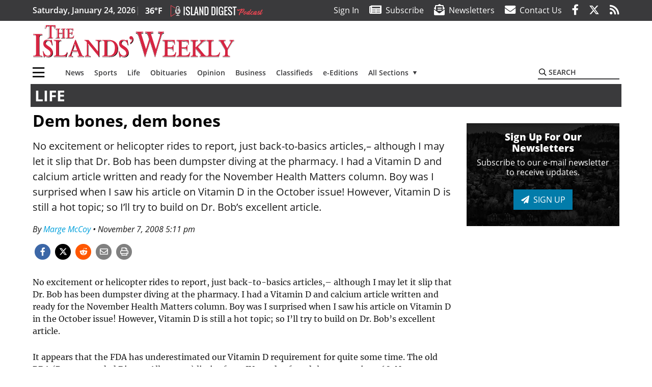

--- FILE ---
content_type: text/html; charset=UTF-8
request_url: https://www.islandsweekly.com/life/dem-bones-dem-bones/
body_size: 30828
content:
<!DOCTYPE html>
<html lang="en-US" prefix="og: http://ogp.me/ns# fb: http://ogp.me/ns/fb#">
<head>
    <meta charset="UTF-8">
    <meta name="viewport" content="width=device-width, initial-scale=1, shrink-to-fit=no">
    <meta name="theme-color" content="#386333"> <!--3a3a3c-->
        <link rel="profile" href="http://gmpg.org/xfn/11">
    <style>article,header,main,nav{display:block}.btn{display:inline-block;font-weight:400;color:#1a1a1a;text-align:center;vertical-align:middle;background-color:transparent;border:2px solid transparent;padding:.375rem .8rem;font-size:1rem;line-height:1.5;border-radius:0}.btn-primary{color:#fff;background-color:#027caa;border-color:#027caa}.mb-2{margin-bottom:.5rem!important}.mb-3{margin-bottom:1rem!important}.py-3{padding-top:1rem!important}.py-3{padding-bottom:1rem!important}.text-center{text-align:center!important}.text-primary{color:#027caa!important}img{max-width:100%;height:auto}.fab,.fad,.far,.fas{-moz-osx-font-smoothing:grayscale;-webkit-font-smoothing:antialiased;display:inline-block;font-style:normal;font-variant:normal;text-rendering:auto;line-height:1}.fad{position:relative;font-family:'Font Awesome 5 Duotone';font-weight:900}.fad:before{position:absolute;color:var(--fa-primary-color,inherit);opacity:1;opacity:var(--fa-primary-opacity,1)}.fad:after{color:var(--fa-secondary-color,inherit);opacity:.4;opacity:var(--fa-secondary-opacity,.4)}.fad.fa-newspaper:after{content:"\10f1ea"}.btn{text-transform:uppercase;font-weight:600}.responsive-unit{display:flex;justify-content:space-evenly;align-items:center;flex-direction:column;background:#000;color:#fff;text-transform:uppercase;font-weight:700;width:100%}.responsive-unit.responsive-unit__row{height:250px;font-size:24px;line-height:1.9rem}:root{--mm-ocd-width:80%;--mm-ocd-min-width:200px;--mm-ocd-max-width:340px}:root{--mm-spn-item-height:36px;--mm-spn-item-indent:40px;--mm-spn-line-height:24px}:root{--blue:#007bff;--indigo:#6610f2;--purple:#6f42c1;--pink:#e83e8c;--red:#d32f3c;--orange:#fd7e14;--yellow:#ffc107;--green:#28a745;--teal:#20c997;--cyan:#17a2b8;--white:#fff;--gray:#666666;--gray-dark:#333333;--primary:#027caa;--secondary:#3a3a3c;--success:#28a745;--info:#17a2b8;--warning:#efa72e;--danger:#d32f3c;--light:#e5e5e5;--dark:#111111;--white:#fff;--red:#d32f3c;--breakpoint-xs:0;--breakpoint-sm:576px;--breakpoint-md:768px;--breakpoint-lg:992px;--breakpoint-xl:1200px;--font-family-sans-serif:"Open Sans",sans-serif;--font-family-monospace:SFMono-Regular,Menlo,Monaco,Consolas,"Liberation Mono","Courier New",monospace}*,::after,::before{box-sizing:border-box}html{font-family:sans-serif;line-height:1.15;-webkit-text-size-adjust:100%}article,figcaption,figure,header,main,nav{display:block}body{margin:0;font-family:"Open Sans",sans-serif;font-size:1rem;font-weight:400;line-height:1.5;color:#1a1a1a;text-align:left;background-color:#fff}h2{margin-top:0;margin-bottom:.5rem}p{margin-top:0;margin-bottom:1rem}ul{margin-top:0;margin-bottom:1rem}ul ul{margin-bottom:0}a{color:#03a1dc;text-decoration:none;background-color:transparent}figure{margin:0 0 1rem}img{vertical-align:middle;border-style:none}svg{overflow:hidden;vertical-align:middle}label{display:inline-block;margin-bottom:.5rem}button{border-radius:0}button,input{margin:0;font-family:inherit;font-size:inherit;line-height:inherit}button,input{overflow:visible}button{text-transform:none}[type=button],button{-webkit-appearance:button}[type=button]::-moz-focus-inner,button::-moz-focus-inner{padding:0;border-style:none}::-webkit-file-upload-button{font:inherit;-webkit-appearance:button}h2{margin-bottom:.5rem;font-weight:500;line-height:1.2}h2{font-size:2rem}.container{width:100%;padding-right:.25rem;padding-left:.25rem;margin-right:auto;margin-left:auto}@media (min-width:576px){.container{max-width:560px}}@media (min-width:768px){.container{max-width:740px}}@media (min-width:992px){.container{max-width:980px}}@media (min-width:1200px){.container{max-width:1160px}}.row{display:flex;flex-wrap:wrap;margin-right:-.25rem;margin-left:-.25rem}.col,.col-12,.col-lg-4,.col-lg-8,.col-md,.col-md-3,.col-md-4,.col-md-5,.col-md-8{position:relative;width:100%;padding-right:.25rem;padding-left:.25rem}.col{flex-basis:0;flex-grow:1;max-width:100%}.col-12{flex:0 0 100%;max-width:100%}.order-first{order:-1}.order-2{order:2}@media (min-width:768px){.col-md{flex-basis:0;flex-grow:1;max-width:100%}.col-md-3{flex:0 0 25%;max-width:25%}.col-md-4{flex:0 0 33.33333%;max-width:33.33333%}.col-md-5{flex:0 0 41.66667%;max-width:41.66667%}.col-md-8{flex:0 0 66.66667%;max-width:66.66667%}.order-md-1{order:1}}@media (min-width:992px){.col-lg-4{flex:0 0 33.33333%;max-width:33.33333%}.col-lg-8{flex:0 0 66.66667%;max-width:66.66667%}}.nav-link{display:block;padding:.5rem 1rem}.navbar{position:relative;display:flex;flex-wrap:wrap;align-items:center;justify-content:space-between;padding:.5rem 1rem}.navbar .container{display:flex;flex-wrap:wrap;align-items:center;justify-content:space-between}.navbar-brand{display:inline-block;padding-top:.3125rem;padding-bottom:.3125rem;margin-right:1rem;font-size:1.25rem;line-height:inherit;white-space:nowrap}.navbar-toggler{padding:.25rem .75rem;font-size:1.25rem;line-height:1;background-color:transparent;border:2px solid transparent}@media (max-width:1199.98px){.navbar-expand-xl>.container{padding-right:0;padding-left:0}}.navbar-light .navbar-toggler{color:#3a3a3c;border-color:rgba(0,0,0,.1)}.bg-secondary{background-color:#3a3a3c!important}.rounded{border-radius:.25rem!important}.d-none{display:none!important}.d-block{display:block!important}.d-flex{display:flex!important}@media (min-width:768px){.d-md-block{display:block!important}}@media (min-width:992px){.d-lg-block{display:block!important}.d-lg-flex{display:flex!important}}@media (min-width:1200px){.navbar-expand-xl{flex-flow:row nowrap;justify-content:flex-start}.navbar-expand-xl>.container{flex-wrap:nowrap}.navbar-expand-xl .navbar-toggler{display:none}.d-xl-none{display:none!important}.d-xl-inline-block{display:inline-block!important}.d-xl-flex{display:flex!important}}.justify-content-between{justify-content:space-between!important}.align-items-center{align-items:center!important}.sr-only{position:absolute;width:1px;height:1px;padding:0;margin:-1px;overflow:hidden;clip:rect(0,0,0,0);white-space:nowrap;border:0}.w-100{width:100%!important}.mb-0{margin-bottom:0!important}.mt-2{margin-top:.5rem!important}.mr-2{margin-right:.5rem!important}.py-0{padding-top:0!important}.px-0{padding-right:0!important}.py-0{padding-bottom:0!important}.pl-0,.px-0{padding-left:0!important}.pt-2,.py-2{padding-top:.5rem!important}.pr-2{padding-right:.5rem!important}.pb-2,.py-2{padding-bottom:.5rem!important}.px-gutter{padding-right:.25rem!important}.px-gutter{padding-left:.25rem!important}.ml-auto{margin-left:auto!important}@media (min-width:576px){.ml-sm-0{margin-left:0!important}.pr-sm-4{padding-right:1.5rem!important}}@media (min-width:992px){.mb-lg-0{margin-bottom:0!important}.pr-lg-3{padding-right:1rem!important}.text-lg-left{text-align:left!important}.text-lg-right{text-align:right!important}}.text-uppercase{text-transform:uppercase!important}.text-dark{color:#111!important}.wrapper{padding:.5rem 0}article img,figure,img{max-width:100%;height:auto}a.skip-link{position:fixed;z-index:1000;top:0;right:0}.fab,.far,.fas{-moz-osx-font-smoothing:grayscale;-webkit-font-smoothing:antialiased;display:inline-block;font-style:normal;font-variant:normal;text-rendering:auto;line-height:1}.fa-lg{font-size:1.33333em;line-height:.75em;vertical-align:-.0667em}.fa-2x{font-size:2em}.fa-stack{display:inline-block;height:2em;line-height:2em;position:relative;vertical-align:middle;width:2.5em}.fa-stack-1x,.fa-stack-2x{left:0;position:absolute;text-align:center;width:100%}.fa-stack-1x{line-height:inherit}.fa-stack-2x{font-size:2em}.fa-bars:before{content:"\f0c9"}.fa-circle:before{content:"\f111"}.fa-envelope:before{content:"\f0e0"}.fa-envelope-open-text:before{content:"\f658"}.fa-facebook-f:before{content:"\f39e"}.fa-newspaper:before{content:"\f1ea"}.fa-print:before{content:"\f02f"}.fa-reddit-alien:before{content:"\f281"}.fa-rss:before{content:"\f09e"}.fa-search:before{content:"\f002"}.fa-times:before{content:"\f00d"}.fa-twitter:before{content:"\f099"}.sr-only{border:0;clip:rect(0,0,0,0);height:1px;margin:-1px;overflow:hidden;padding:0;position:absolute;width:1px}.far{font-family:'Font Awesome 5 Pro';font-weight:400}.fas{font-family:'Font Awesome 5 Pro';font-weight:900}.fab{font-family:'Font Awesome 5 Brands';font-weight:400}.mmenu-toggler{padding:.25rem .75rem;font-size:1.25rem;line-height:1;background-color:transparent;border:1px solid transparent;position:relative}#mmenuContainer .mmenu-toggler{padding:.25rem .75rem;margin-right:1.25rem;display:block;margin-left:auto;z-index:1;color:#027caa}#mmenuContainer a{border:1px solid transparent}:root{--swiper-theme-color:#007aff}.navbar-brand{margin-right:0}.ai-container{width:100%;height:auto;background:#e5e5e5;display:flex;justify-content:center;align-items:center}.navbar-toggler{padding:.75rem 1rem;font-size:1.25rem;line-height:1;border:none;border-radius:0;margin-left:auto;display:inline-block}.row__underline{border-bottom:2px solid #3a3a3c}.socials{display:inline}.socials a{margin-left:1.25rem}.socials.socials__header{display:none}.socials.socials__header a{color:#fff}.socials.socials__single{display:flex;justify-content:flex-start;margin-bottom:1rem}.socials.socials__single a{margin-left:.25rem}.socials.socials__single a:first-of-type{margin-left:0}.socials.socials__single a.facebook .fa-stack-2x{color:#3c67a7}.socials.socials__single a.twitter .fa-stack-2x{color:#1da1f2}.socials.socials__single a.reddit .fa-stack-2x{color:#ff5700}.socials.socials__single a .fa-stack-1x{color:#fff}.socials.socials__single a .fa-stack-2x{color:grey}.footer-menu{list-style:none;color:grey;padding:0}.footer-menu .nav-link{color:inherit;padding:.5rem 1rem}.footer-menu.footer-menu__main{color:#fff;text-transform:uppercase}.footer-menu.footer-menu__main .nav-link{font-weight:800}.footer-menu__title{color:#fff;font-weight:800;padding:.25rem 1rem;display:block}.page-header{display:flex;width:100%;justify-content:flex-start;align-items:center;margin-bottom:.5rem;background:#3a3a3c}.page-header .page-title{font-size:30px;font-weight:700;color:#fff;padding:.5rem;text-transform:uppercase;line-height:29px}#single-wrapper{padding-left:.75rem;padding-right:.75rem}#single-wrapper .entry-header .entry-title{margin-bottom:1rem}#single-wrapper .entry-content p{margin-bottom:1.7rem}.entry-header .entry-title{font-weight:700;color:#000;margin-bottom:.25rem;display:block}.entry-header .entry-meta{font-style:italic;margin-bottom:.5rem;display:inline-block;font-size:1rem}.entry-content p{font-size:20px;margin-bottom:.5rem}.post .entry-content{font-family:Merriweather,Serif}.featured-image{margin-bottom:2rem}.featured-image img{width:100%}.featured-image figcaption{text-align:center;font-style:italic;font-family:Merriweather,Serif;margin-top:.5rem}#topNav{z-index:10;position:relative}#topNav .header-date{color:#fff;font-weight:600}#mmenuContainer{display:none}.code-block>*{margin-left:auto;margin-right:auto;text-align:center}.code-block script{display:none!important}.sidebar-active.site-main .post figure{max-width:808px}@media (min-width:576px){.navbar-toggler{margin-right:15px}}@media (min-width:768px){.featured-image figcaption{text-align:right}}@media (min-width:992px){.navbar-toggler{display:none}.socials.socials__header{display:inline}}@media (min-width:1200px){.latest-ad-col__big{flex:0 0 calc(728px + .5rem);max-width:calc(728px + .5rem)}}html{overflow-y:scroll}#mega-menu-wrap-primary #mega-menu-primary>li.mega-menu-item>a.mega-menu-link{font-weight:600!important}#mega-menu-wrap-primary.mega-menu-wrap #mega-menu-primary li.mega-menu-item-has-children>a.mega-menu-link>span.mega-indicator::after{content:'\2023';transform:rotate(90deg);font-size:20px}.custom-mega-menu-wrapper{width:inherit}.custom-mega-menu-wrapper .mega-menu{display:flex!important;align-items:center;justify-content:space-between}.mega-footer a{font-size:14px!important}.wrapper{padding:0 0 .5rem}.socials a{margin-left:1rem}#wrapper-footer-full .nav-link{padding:.25rem 0}.footer-menu__title{padding:.25rem 0}.ai-container{background:#fff!important}.entry-content p{font-size:16px}.site-search{position:relative;padding:.5rem 0}.site-search .search__icon{position:absolute;left:0;padding:0 2px}.site-search .search__icon i:before{font-size:.9rem;color:#000}.site-search .search__input{border-top:0;border-right:0;border-bottom:2px solid #3a3a3c;border-left:0;padding-left:1.3rem;width:10rem}.site-search .search__input::-moz-placeholder{font-weight:600;color:#3a3a3c;text-transform:uppercase;opacity:1}.site-search .search__input:-ms-input-placeholder{font-weight:600;color:#3a3a3c;text-transform:uppercase;opacity:1}.site-search.mobile-search .search__icon i:before{font-size:1.33rem}.site-search.mobile-search .search__input{padding-left:2rem;width:100%}.pub-logo{max-width:65%}.pub-logo svg .logo-path-a{fill:#d62542}.pub-logo svg .logo-path-b{fill:#000}.pub-logo svg .logo-path-c{fill:#fff}.featured-image figcaption{text-align:left;font-style:normal;font-size:14px}.fa-facebook-f::before{content:"\f39e"!important}@media (min-width:992px) and (max-width:1199px){.pub-logo{margin-left:auto;margin-right:auto}}@media (min-width:1200px){#primary.content-area.right-sidebar-active{max-width:852px}.pub-logo{max-width:100%}}.entry-content p{max-width:100%!important}</style>
    <link rel="preconnect" href="https://www.facebook.com">
    <link rel="preconnect" href="https://connect.facebook.net">
    <link rel="stylesheet" href="https://www.islandsweekly.com/wp-content/themes/momentous-spiiwk/css/child-theme.min.css?v=1.1.1" media="print" onload="this.media='all'" />
    <link rel="preload" href="https://www.islandsweekly.com/wp-content/themes/momentous-spiiwk/fonts/fa-regular-400.woff2" as="font" type="font/woff2" crossorigin>
    <link rel="preload" href="https://www.islandsweekly.com/wp-content/themes/momentous-spiiwk/fonts/fa-brands-400.woff2" as="font" type="font/woff2" crossorigin>
    <link rel="preload" href="https://www.islandsweekly.com/wp-content/themes/momentous-spiiwk/fonts/fa-solid-900.woff2" as="font" type="font/woff2" crossorigin>
    <title>Dem bones, dem bones | Islands&#039; Weekly</title>
<meta name='robots' content='max-image-preview:large' />
	<style>img:is([sizes="auto" i], [sizes^="auto," i]) { contain-intrinsic-size: 3000px 1500px }</style>
	
<!-- This site is optimized with the Yoast SEO Premium plugin v6.2 - https://yoa.st/1yg?utm_content=6.2 -->
<meta name="description" content="No excitement or helicopter rides to report, just back-to-basics articles,– although I may let it slip that Dr. Bob has been dumpster diving at the pharmacy. I had a Vitamin D and calcium article written and ready for the November Health Matters column. Boy was I surprised when I saw his article on Vitamin D in the October issue! However, Vitamin D is still a hot topic; so I’ll try to build on Dr. Bob’s excellent article."/>
<meta name="news_keywords" content="headlines" />
<meta name="original-source" content="https://www.islandsweekly.com/life/dem-bones-dem-bones/" />
<link rel="canonical" href="https://www.islandsweekly.com/life/dem-bones-dem-bones/" />
<link rel="publisher" href="https://www.google.com/+IslandsWeekly"/>
<meta property="og:locale" content="en_US" />
<meta property="og:type" content="article" />
<meta property="og:title" content="Dem bones, dem bones | Islands&#039; Weekly" />
<meta property="og:description" content="No excitement or helicopter rides to report, just back-to-basics articles,– although I may let it slip that Dr. Bob has been dumpster diving at the pharmacy. I had a Vitamin D and calcium article written and ready for the November Health Matters column. Boy was I surprised when I saw his article on Vitamin D in the October issue! However, Vitamin D is still a hot topic; so I’ll try to build on Dr. Bob’s excellent article." />
<meta property="og:url" content="https://www.islandsweekly.com/life/dem-bones-dem-bones/" />
<meta property="og:site_name" content="Islands&#039; Weekly" />
<meta property="article:publisher" content="https://www.facebook.com/islandsweekly" />
<meta property="article:section" content="Life" />
<meta property="article:published_time" content="2008-11-07T14:11:00-08:00" />
<meta property="article:modified_time" content="2016-10-22T03:05:21-07:00" />
<meta property="og:updated_time" content="2016-10-22T03:05:21-07:00" />
<meta property="fb:admins" content="100002304548680" />
<meta property="og:image" content="http://spiiwk.wpengine.com/wp-content/themes/spiiwk/assets/images/logo-1200x630.png" />
<meta name="twitter:card" content="summary_large_image" />
<meta name="twitter:description" content="No excitement or helicopter rides to report, just back-to-basics articles,– although I may let it slip that Dr. Bob has been dumpster diving at the pharmacy. I had a Vitamin D and calcium article written and ready for the November Health Matters column. Boy was I surprised when I saw his article on Vitamin D in the October issue! However, Vitamin D is still a hot topic; so I’ll try to build on Dr. Bob’s excellent article." />
<meta name="twitter:title" content="Dem bones, dem bones | Islands&#039; Weekly" />
<meta name="twitter:site" content="@IslandsWeekly" />
<meta name="twitter:image" content="http://spiiwk.wpengine.com/wp-content/themes/spiiwk/assets/images/logo-1200x630.png" />
<meta name="twitter:creator" content="@IslandsWeekly" />
<script type='application/ld+json'>{"@context":"http:\/\/schema.org","@type":"WebSite","@id":"#website","url":"https:\/\/www.islandsweekly.com\/","name":"Islands&#039; Weekly","potentialAction":{"@type":"SearchAction","target":"https:\/\/www.islandsweekly.com\/?s={search_term_string}","query-input":"required name=search_term_string"}}</script>
<script type='application/ld+json'>{"@context":"http:\/\/schema.org","@type":"Organization","url":"https:\/\/www.islandsweekly.com\/life\/dem-bones-dem-bones\/","sameAs":["https:\/\/www.facebook.com\/islandsweekly","https:\/\/www.google.com\/+IslandsWeekly","https:\/\/twitter.com\/IslandsWeekly"],"@id":"#organization","name":"Islands' Weekly","logo":"http:\/\/spiiwk.wpengine.com\/wp-content\/themes\/spiiwk\/assets\/images\/logo-1200.png"}</script>
<!-- / Yoast SEO Premium plugin. -->

<link rel="alternate" type="application/rss+xml" title="Islands&#039; Weekly &raquo; Feed" href="https://www.islandsweekly.com/feed/" />
<link rel="alternate" type="application/rss+xml" title="Islands&#039; Weekly &raquo; Comments Feed" href="https://www.islandsweekly.com/comments/feed/" />
<link rel='stylesheet' id='marketplace_section_styles-css' href='https://www.islandsweekly.com/wp-content/plugins/marketplace-shortcode-block-momentous/css/marketplace.css?ver=6.8.3' type='text/css' media='all' />
<link rel='stylesheet' id='weather_bug_styles-css' href='https://www.islandsweekly.com/wp-content/plugins/weather-bug-momentous/css/weather-bug.css?ver=6.8.3' type='text/css' media='all' />
<link rel='stylesheet' id='newzware-paywall-jquery-css' href='https://www.islandsweekly.com/wp-content/plugins/soundpress-paywall-newzware/css/jquery.ui.all.css?ver=1.0' type='text/css' media='' />
<link rel='stylesheet' id='newzware-paywall-epass-css' href='https://www.islandsweekly.com/wp-content/plugins/soundpress-paywall-newzware/css/epass-css.css?ver=1.1' type='text/css' media='' />
<link rel='stylesheet' id='wp-block-library-css' href='https://www.islandsweekly.com/wp-includes/css/dist/block-library/style.min.css?ver=6.8.3' type='text/css' media='all' />
<style id='classic-theme-styles-inline-css' type='text/css'>
/*! This file is auto-generated */
.wp-block-button__link{color:#fff;background-color:#32373c;border-radius:9999px;box-shadow:none;text-decoration:none;padding:calc(.667em + 2px) calc(1.333em + 2px);font-size:1.125em}.wp-block-file__button{background:#32373c;color:#fff;text-decoration:none}
</style>
<style id='global-styles-inline-css' type='text/css'>
:root{--wp--preset--aspect-ratio--square: 1;--wp--preset--aspect-ratio--4-3: 4/3;--wp--preset--aspect-ratio--3-4: 3/4;--wp--preset--aspect-ratio--3-2: 3/2;--wp--preset--aspect-ratio--2-3: 2/3;--wp--preset--aspect-ratio--16-9: 16/9;--wp--preset--aspect-ratio--9-16: 9/16;--wp--preset--color--black: #000000;--wp--preset--color--cyan-bluish-gray: #abb8c3;--wp--preset--color--white: #ffffff;--wp--preset--color--pale-pink: #f78da7;--wp--preset--color--vivid-red: #cf2e2e;--wp--preset--color--luminous-vivid-orange: #ff6900;--wp--preset--color--luminous-vivid-amber: #fcb900;--wp--preset--color--light-green-cyan: #7bdcb5;--wp--preset--color--vivid-green-cyan: #00d084;--wp--preset--color--pale-cyan-blue: #8ed1fc;--wp--preset--color--vivid-cyan-blue: #0693e3;--wp--preset--color--vivid-purple: #9b51e0;--wp--preset--gradient--vivid-cyan-blue-to-vivid-purple: linear-gradient(135deg,rgba(6,147,227,1) 0%,rgb(155,81,224) 100%);--wp--preset--gradient--light-green-cyan-to-vivid-green-cyan: linear-gradient(135deg,rgb(122,220,180) 0%,rgb(0,208,130) 100%);--wp--preset--gradient--luminous-vivid-amber-to-luminous-vivid-orange: linear-gradient(135deg,rgba(252,185,0,1) 0%,rgba(255,105,0,1) 100%);--wp--preset--gradient--luminous-vivid-orange-to-vivid-red: linear-gradient(135deg,rgba(255,105,0,1) 0%,rgb(207,46,46) 100%);--wp--preset--gradient--very-light-gray-to-cyan-bluish-gray: linear-gradient(135deg,rgb(238,238,238) 0%,rgb(169,184,195) 100%);--wp--preset--gradient--cool-to-warm-spectrum: linear-gradient(135deg,rgb(74,234,220) 0%,rgb(151,120,209) 20%,rgb(207,42,186) 40%,rgb(238,44,130) 60%,rgb(251,105,98) 80%,rgb(254,248,76) 100%);--wp--preset--gradient--blush-light-purple: linear-gradient(135deg,rgb(255,206,236) 0%,rgb(152,150,240) 100%);--wp--preset--gradient--blush-bordeaux: linear-gradient(135deg,rgb(254,205,165) 0%,rgb(254,45,45) 50%,rgb(107,0,62) 100%);--wp--preset--gradient--luminous-dusk: linear-gradient(135deg,rgb(255,203,112) 0%,rgb(199,81,192) 50%,rgb(65,88,208) 100%);--wp--preset--gradient--pale-ocean: linear-gradient(135deg,rgb(255,245,203) 0%,rgb(182,227,212) 50%,rgb(51,167,181) 100%);--wp--preset--gradient--electric-grass: linear-gradient(135deg,rgb(202,248,128) 0%,rgb(113,206,126) 100%);--wp--preset--gradient--midnight: linear-gradient(135deg,rgb(2,3,129) 0%,rgb(40,116,252) 100%);--wp--preset--font-size--small: 13px;--wp--preset--font-size--medium: 20px;--wp--preset--font-size--large: 36px;--wp--preset--font-size--x-large: 42px;--wp--preset--spacing--20: 0.44rem;--wp--preset--spacing--30: 0.67rem;--wp--preset--spacing--40: 1rem;--wp--preset--spacing--50: 1.5rem;--wp--preset--spacing--60: 2.25rem;--wp--preset--spacing--70: 3.38rem;--wp--preset--spacing--80: 5.06rem;--wp--preset--shadow--natural: 6px 6px 9px rgba(0, 0, 0, 0.2);--wp--preset--shadow--deep: 12px 12px 50px rgba(0, 0, 0, 0.4);--wp--preset--shadow--sharp: 6px 6px 0px rgba(0, 0, 0, 0.2);--wp--preset--shadow--outlined: 6px 6px 0px -3px rgba(255, 255, 255, 1), 6px 6px rgba(0, 0, 0, 1);--wp--preset--shadow--crisp: 6px 6px 0px rgba(0, 0, 0, 1);}:where(.is-layout-flex){gap: 0.5em;}:where(.is-layout-grid){gap: 0.5em;}body .is-layout-flex{display: flex;}.is-layout-flex{flex-wrap: wrap;align-items: center;}.is-layout-flex > :is(*, div){margin: 0;}body .is-layout-grid{display: grid;}.is-layout-grid > :is(*, div){margin: 0;}:where(.wp-block-columns.is-layout-flex){gap: 2em;}:where(.wp-block-columns.is-layout-grid){gap: 2em;}:where(.wp-block-post-template.is-layout-flex){gap: 1.25em;}:where(.wp-block-post-template.is-layout-grid){gap: 1.25em;}.has-black-color{color: var(--wp--preset--color--black) !important;}.has-cyan-bluish-gray-color{color: var(--wp--preset--color--cyan-bluish-gray) !important;}.has-white-color{color: var(--wp--preset--color--white) !important;}.has-pale-pink-color{color: var(--wp--preset--color--pale-pink) !important;}.has-vivid-red-color{color: var(--wp--preset--color--vivid-red) !important;}.has-luminous-vivid-orange-color{color: var(--wp--preset--color--luminous-vivid-orange) !important;}.has-luminous-vivid-amber-color{color: var(--wp--preset--color--luminous-vivid-amber) !important;}.has-light-green-cyan-color{color: var(--wp--preset--color--light-green-cyan) !important;}.has-vivid-green-cyan-color{color: var(--wp--preset--color--vivid-green-cyan) !important;}.has-pale-cyan-blue-color{color: var(--wp--preset--color--pale-cyan-blue) !important;}.has-vivid-cyan-blue-color{color: var(--wp--preset--color--vivid-cyan-blue) !important;}.has-vivid-purple-color{color: var(--wp--preset--color--vivid-purple) !important;}.has-black-background-color{background-color: var(--wp--preset--color--black) !important;}.has-cyan-bluish-gray-background-color{background-color: var(--wp--preset--color--cyan-bluish-gray) !important;}.has-white-background-color{background-color: var(--wp--preset--color--white) !important;}.has-pale-pink-background-color{background-color: var(--wp--preset--color--pale-pink) !important;}.has-vivid-red-background-color{background-color: var(--wp--preset--color--vivid-red) !important;}.has-luminous-vivid-orange-background-color{background-color: var(--wp--preset--color--luminous-vivid-orange) !important;}.has-luminous-vivid-amber-background-color{background-color: var(--wp--preset--color--luminous-vivid-amber) !important;}.has-light-green-cyan-background-color{background-color: var(--wp--preset--color--light-green-cyan) !important;}.has-vivid-green-cyan-background-color{background-color: var(--wp--preset--color--vivid-green-cyan) !important;}.has-pale-cyan-blue-background-color{background-color: var(--wp--preset--color--pale-cyan-blue) !important;}.has-vivid-cyan-blue-background-color{background-color: var(--wp--preset--color--vivid-cyan-blue) !important;}.has-vivid-purple-background-color{background-color: var(--wp--preset--color--vivid-purple) !important;}.has-black-border-color{border-color: var(--wp--preset--color--black) !important;}.has-cyan-bluish-gray-border-color{border-color: var(--wp--preset--color--cyan-bluish-gray) !important;}.has-white-border-color{border-color: var(--wp--preset--color--white) !important;}.has-pale-pink-border-color{border-color: var(--wp--preset--color--pale-pink) !important;}.has-vivid-red-border-color{border-color: var(--wp--preset--color--vivid-red) !important;}.has-luminous-vivid-orange-border-color{border-color: var(--wp--preset--color--luminous-vivid-orange) !important;}.has-luminous-vivid-amber-border-color{border-color: var(--wp--preset--color--luminous-vivid-amber) !important;}.has-light-green-cyan-border-color{border-color: var(--wp--preset--color--light-green-cyan) !important;}.has-vivid-green-cyan-border-color{border-color: var(--wp--preset--color--vivid-green-cyan) !important;}.has-pale-cyan-blue-border-color{border-color: var(--wp--preset--color--pale-cyan-blue) !important;}.has-vivid-cyan-blue-border-color{border-color: var(--wp--preset--color--vivid-cyan-blue) !important;}.has-vivid-purple-border-color{border-color: var(--wp--preset--color--vivid-purple) !important;}.has-vivid-cyan-blue-to-vivid-purple-gradient-background{background: var(--wp--preset--gradient--vivid-cyan-blue-to-vivid-purple) !important;}.has-light-green-cyan-to-vivid-green-cyan-gradient-background{background: var(--wp--preset--gradient--light-green-cyan-to-vivid-green-cyan) !important;}.has-luminous-vivid-amber-to-luminous-vivid-orange-gradient-background{background: var(--wp--preset--gradient--luminous-vivid-amber-to-luminous-vivid-orange) !important;}.has-luminous-vivid-orange-to-vivid-red-gradient-background{background: var(--wp--preset--gradient--luminous-vivid-orange-to-vivid-red) !important;}.has-very-light-gray-to-cyan-bluish-gray-gradient-background{background: var(--wp--preset--gradient--very-light-gray-to-cyan-bluish-gray) !important;}.has-cool-to-warm-spectrum-gradient-background{background: var(--wp--preset--gradient--cool-to-warm-spectrum) !important;}.has-blush-light-purple-gradient-background{background: var(--wp--preset--gradient--blush-light-purple) !important;}.has-blush-bordeaux-gradient-background{background: var(--wp--preset--gradient--blush-bordeaux) !important;}.has-luminous-dusk-gradient-background{background: var(--wp--preset--gradient--luminous-dusk) !important;}.has-pale-ocean-gradient-background{background: var(--wp--preset--gradient--pale-ocean) !important;}.has-electric-grass-gradient-background{background: var(--wp--preset--gradient--electric-grass) !important;}.has-midnight-gradient-background{background: var(--wp--preset--gradient--midnight) !important;}.has-small-font-size{font-size: var(--wp--preset--font-size--small) !important;}.has-medium-font-size{font-size: var(--wp--preset--font-size--medium) !important;}.has-large-font-size{font-size: var(--wp--preset--font-size--large) !important;}.has-x-large-font-size{font-size: var(--wp--preset--font-size--x-large) !important;}
:where(.wp-block-post-template.is-layout-flex){gap: 1.25em;}:where(.wp-block-post-template.is-layout-grid){gap: 1.25em;}
:where(.wp-block-columns.is-layout-flex){gap: 2em;}:where(.wp-block-columns.is-layout-grid){gap: 2em;}
:root :where(.wp-block-pullquote){font-size: 1.5em;line-height: 1.6;}
</style>
<link rel='stylesheet' id='incognito-detector-style-css' href='https://www.islandsweekly.com/wp-content/plugins/incognito_dectector/css/incognito-detector.css?ver=1.00' type='text/css' media='all' />
<link rel='stylesheet' id='wpba_front_end_styles-css' href='https://www.islandsweekly.com/wp-content/plugins/wp-better-attachments/assets/css/wpba-frontend.css?ver=1.3.11' type='text/css' media='all' />
<link rel='stylesheet' id='megamenu-css' href='https://www.islandsweekly.com/wp-content/uploads/maxmegamenu/style.css?ver=a4b7e3' type='text/css' media='all' />
<script type="text/javascript" id="newzware-paywall-config-js-extra">
/* <![CDATA[ */
var php_vars = {"publication":"Islands' Weekly","website":"https:\/\/www.islandsweekly.com\/","site":"sound","edition":"IWK","meter":"30","imgBestValue":"","imgBestCollage":"","imgBestRegister":""};
/* ]]> */
</script>
<script type="text/javascript" src="https://www.islandsweekly.com/wp-content/plugins/soundpress-paywall-newzware/javascript/config.js?ver=1.4" id="newzware-paywall-config-js"></script>
<script type="text/javascript" src="https://www.islandsweekly.com/wp-content/plugins/soundpress-paywall-newzware/javascript/site-min.js?ver=1.0" id="newzware-paywall-site-js"></script>
<script type="text/javascript" src="https://www.islandsweekly.com/wp-content/plugins/soundpress-paywall-newzware/javascript/jquery-1.7.2.js?ver=1.0" id="newzware-paywall-jquery-js"></script>
<script type="text/javascript" src="https://www.islandsweekly.com/wp-content/plugins/soundpress-paywall-newzware/javascript/jquery.ui.core.min.js?ver=1.0" id="newzware-paywall-jquery-core-js"></script>
<script type="text/javascript" src="https://www.islandsweekly.com/wp-content/plugins/soundpress-paywall-newzware/javascript/jquery-ui.min.js?ver=1.0" id="newzware-paywall-jquery-min-js"></script>
<script type="text/javascript" src="https://www.islandsweekly.com/wp-content/plugins/soundpress-paywall-newzware/javascript/nwJQuery.js?ver=1.0" id="newzware-paywall-noConflict-js"></script>
<script type="text/javascript" src="https://www.islandsweekly.com/wp-content/plugins/soundpress-paywall-newzware/javascript/e-pass-min.js?ver=1.0" id="newzware-paywall-epass-min-js"></script>
<script type="text/javascript" src="https://www.islandsweekly.com/wp-includes/js/jquery/jquery.min.js?ver=3.7.1" id="jquery-core-js"></script>
<script type="text/javascript" src="https://www.islandsweekly.com/wp-includes/js/jquery/jquery-migrate.min.js?ver=3.4.1" id="jquery-migrate-js"></script>
<script type="text/javascript" src="https://www.islandsweekly.com/wp-content/plugins/soundpress-comscore/js/comscore.js?ver=1.0" id="comscore-js-js"></script>
<noscript><img src="https://sb.scorecardresearch.com/p?c1=2&c2=6035032&cv=2.0&cj=1" /></noscript>

<script type="text/javascript" src="https://www.islandsweekly.com/wp-content/plugins/soundpress-header-bidding-amzn/js/hb-amzn-uam.js" id="header-bidding-amzn-js"></script>
<script type="text/javascript" src="https://www.islandsweekly.com/wp-content/plugins/wp-retina-2x/app/picturefill.min.js?ver=1735825664" id="wr2x-picturefill-js-js"></script>
<script defer type="text/javascript" src="https://www.islandsweekly.com/wp-content/plugins/marketplace-shortcode-block-momentous/js/marketplace.js?ver=6.8.3" id="marketplace_section_script-defer-js"></script>
<link rel="https://api.w.org/" href="https://www.islandsweekly.com/wp-json/" /><link rel="alternate" title="JSON" type="application/json" href="https://www.islandsweekly.com/wp-json/wp/v2/posts/4140" /><link rel="EditURI" type="application/rsd+xml" title="RSD" href="https://www.islandsweekly.com/xmlrpc.php?rsd" />
<link rel='shortlink' href='https://www.islandsweekly.com/?p=4140' />
<link rel="alternate" title="oEmbed (JSON)" type="application/json+oembed" href="https://www.islandsweekly.com/wp-json/oembed/1.0/embed?url=https%3A%2F%2Fwww.islandsweekly.com%2Flife%2Fdem-bones-dem-bones%2F" />
<link rel="alternate" title="oEmbed (XML)" type="text/xml+oembed" href="https://www.islandsweekly.com/wp-json/oembed/1.0/embed?url=https%3A%2F%2Fwww.islandsweekly.com%2Flife%2Fdem-bones-dem-bones%2F&#038;format=xml" />
		<meta property="fb:pages" content="108028349265750 " />
		<!--Newzware embed-->
<style>
.nwstartoverlay { position: absolute; width: 100%; height: 50%; top: 10%; text-align: center; z-index: 2147483646}
</style>
<script id='newzwareNSconfig' src='https://everettweb.newzware.com/ss70v2/sound/custom/nwstartconfig_IWK.js'></script>

<!-- Google Tag Manager -->
<script>(function(w,d,s,l,i){w[l]=w[l]||[];w[l].push({'gtm.start':
new Date().getTime(),event:'gtm.js'});var f=d.getElementsByTagName(s)[0],
j=d.createElement(s),dl=l!='dataLayer'?'&l='+l:'';j.async=true;j.src=
'https://www.googletagmanager.com/gtm.js?id='+i+dl;f.parentNode.insertBefore(j,f);
})(window,document,'script','dataLayer','GTM-NDKHNZ4');</script>
<!-- End Google Tag Manager -->

<!-- Google Tag Manager -->
<script>(function(w,d,s,l,i){w[l]=w[l]||[];w[l].push({'gtm.start':
new Date().getTime(),event:'gtm.js'});var f=d.getElementsByTagName(s)[0],
j=d.createElement(s),dl=l!='dataLayer'?'&l='+l:'';j.async=true;j.src=
'https://www.googletagmanager.com/gtm.js?id='+i+dl;f.parentNode.insertBefore(j,f);
})(window,document,'script','dataLayer','GTM-MRGB573');</script>
<!-- End Google Tag Manager -->


<!-- Outbrain Script -->
<!--<script type="text/javascript" async="async" src="//widgets.outbrain.com/outbrain.js"></script>-->

<!-- JW Player -->
<script src="https://cdn.jwplayer.com/libraries/NOZVn4NA.js"></script>


<!-- Facebook Pixel Code -->
<script>
  !function(f,b,e,v,n,t,s)
  {if(f.fbq)return;n=f.fbq=function(){n.callMethod?
  n.callMethod.apply(n,arguments):n.queue.push(arguments)};
  if(!f._fbq)f._fbq=n;n.push=n;n.loaded=!0;n.version='2.0';
  n.queue=[];t=b.createElement(e);t.async=!0;
  t.src=v;s=b.getElementsByTagName(e)[0];
  s.parentNode.insertBefore(t,s)}(window, document,'script',
  'https://connect.facebook.net/en_US/fbevents.js');
  fbq('init', '1847949945485914');
  fbq('track', 'PageView');
</script>
<noscript><img height="1" width="1" style="display:none"
  src="https://www.facebook.com/tr?id=1847949945485914&ev=PageView&noscript=1"
/></noscript>
<!-- End Facebook Pixel Code -->

<!--BlueConic -->
<!-- <script src="https://cdn.blueconic.net/soundpublishing.js"></script> -->
<script src="https://t042.islandsweekly.com/script.js"></script>



<!-- Start Marfeel Code -->
<script type="text/javascript">
!function(){"use strict";function e(e){var t=!(arguments.length>1&&void 0!==arguments[1])||arguments[1],c=document.createElement("script");c.src=e,t?c.type="module":(c.async=!0,c.type="text/javascript",c.setAttribute("nomodule",""));var n=document.getElementsByTagName("script")[0];n.parentNode.insertBefore(c,n)}!function(t,c){!function(t,c,n){var a,o,r;n.accountId=c,null!==(a=t.marfeel)&&void 0!==a||(t.marfeel={}),null!==(o=(r=t.marfeel).cmd)&&void 0!==o||(r.cmd=[]),t.marfeel.config=n;var i="https://sdk.mrf.io/statics";e("".concat(i,"/marfeel-sdk.js?id=").concat(c),!0),e("".concat(i,"/marfeel-sdk.es5.js?id=").concat(c),!1)}(t,c,arguments.length>2&&void 0!==arguments[2]?arguments[2]:{})}(window,7739,{} /* Config */)}();
</script>
<!-- End Marfeel Code -->

<style>
/* IE 10+ fix for responsive images*/
.post-attachment img.size-full {
width: 100% !important;
}
  article.main-content .gpt-ad.horizontal {
    float: none;
    max-width: none !important;
    margin: 0 auto; }
    article.main-content .gpt-ad.horizontal.outstream {
      clear: both;
      float: left;
      max-width: 640px !important;
      width: 100%; }
      article.main-content .gpt-ad.horizontal.outstream .adgHeader {
        display: none; }
      article.main-content .gpt-ad.horizontal.outstream #privacyImg {
        max-width: none;
        width: auto; }
      article.main-content .gpt-ad.horizontal.outstream div[id*='google_ads_iframe_'] {
        font-size: 0; }
      article.main-content .gpt-ad.horizontal.outstream div[id*='mixpo'] {
        top: 0 !important; }
    article.main-content .gpt-ad.horizontal:before, article.main-content .gpt-ad.horizontal:after {
      display: block;
      margin: 0 auto; }
    article.main-content .gpt-ad.horizontal:before {
      padding-top: 12px;
      border-top: 1px solid #e6e6e6; }
    article.main-content .gpt-ad.horizontal:after {
      content: "";
      padding-bottom: 27px;
      margin-bottom: 28px;
      border-bottom: 1px solid #e6e6e6; }

/* Set max-width for article elements */
.entry-title, .lead, ul.author-meta, ul.social {
max-width: 640px;
}
ul.author-meta:before, ul.author-meta:after, ul.social:before, ul.social:after {
display: inline-block;
}
.entry-content p, .entry-content ul > li {
max-width: 640px;
}

/* Double Click Ads */
/*  .gpt-ad.horizontal {
  text-align: center;
  height: auto;
}

.single .gpt-ad.horizontal {
  height auto;
}

.single .gpt-ad.horizontal:before {
  display: block;
  max-width: 1024px;
  margin: 0 auto;
  padding-top: 30px;
  border-top: 1px solid #e3e3e3;  
}

.single .gpt-ad.horizontal:after {
  display: block;
  max-width: 1024px;
  margin: 30px auto;
  border-bottom: 1px solid #e3e3e3;
  content: "";
}

.code-block-2 {
  float: right;
}

.sidebar .code-block-2 {
  float: none;
}
*/
@media screen and (min-width: 40em) and (max-width: 63.9375em) {
  #page-full-width {
    margin-top: 1.6rem;
  }
  #div-gpt-16  {
    float: none;
    text-align: center;
    margin-left: auto;
    margin-right: auto;
    margin-top: 0;
    margin-bottom: 16px;
  }
}

@media screen and (max-width: 39.9375em) {
  #page-full-width {
    margin-top: 1.6rem;
  }

  .ad {
    padding-left: 0;
    padding-right: 0;
  }

  .category .horizontal, .single .horizontal{
    margin-left: -0.625rem;
    margin-right: -0.625rem;
  }

  .code-block-2 {
    float: none;
  }

  header #div-gpt-16 {
    float: none;
    text-align: center;
    margin-left: -0.625rem;
    margin-right: -0.625rem;
    margin-top: 0;
    margin-bottom: 16px;
  }

  .code-block-4, .code-block-6, .code-block-8, .code-block-10 {
    float: none !important;
    text-align: center !important;
    margin-left: 0 !important;
    margin-bottom: 16px !important;
  }
}


/* Bottom Padding for Sidebar Ads */
.ai_widget {
  padding-bottom: 1rem;
}


/* Single Page */
.medium {
  float: left;
  max-width: 320px;
  margin: 0 16px 0 0;
}

.postid-612 .entry-content p {
  max-width: none;
}

#footer-container #menu-footer, #footer-container .textwidget {
  text-align: center;
}

#nimbleBuyWidget18622, #nimbleBuyWidget18682 {
	display: block;
	margin: 0 auto;
}
</style>

<!-- This site is optimized with the Schema plugin v1.7.9.6 - https://schema.press -->
<script type="application/ld+json">{"@context":"https:\/\/schema.org\/","@type":"NewsArticle","mainEntityOfPage":{"@type":"WebPage","@id":"https:\/\/www.islandsweekly.com\/life\/dem-bones-dem-bones\/"},"url":"https:\/\/www.islandsweekly.com\/life\/dem-bones-dem-bones\/","headline":"Dem bones, dem bones","datePublished":"2008-11-07T14:11:00-08:00","dateModified":"2016-10-22T03:05:21-07:00","publisher":{"@type":"Organization","@id":"https:\/\/www.islandsweekly.com\/#organization","name":"Islands&#039; Weekly","logo":{"@type":"ImageObject","url":"http:\/\/www.islandsweekly.com\/wp-content\/uploads\/2017\/07\/logo-iwk.png","width":600,"height":60}},"articleSection":"Life","description":"No excitement or helicopter rides to report, just back-to-basics articles,– although I may let it slip that Dr. Bob has been dumpster diving at the pharmacy. I had a Vitamin D and calcium article written and ready for the November Health Matters column. Boy was I surprised when I saw his article on Vitamin D in the October issue! However, Vitamin D is still a hot topic; so I’ll try to build on Dr. Bob’s excellent article.","author":{"@type":"Person","name":"Marge McCoy","url":"https:\/\/www.islandsweekly.com\/author\/marge-mccoy\/","image":{"@type":"ImageObject","url":"https:\/\/secure.gravatar.com\/avatar\/b975f661de074b4268c4021fd28e0e36590926487bd199fdb1f30a06b20f9943?s=96&d=mm&r=g","height":96,"width":96}},"commentCount":"0"}</script>


<!-- Google Analytics -->
<script async src="https://www.googletagmanager.com/gtag/js?id=UA-52608-8"></script>
<script>
  window.dataLayer = window.dataLayer || [];
  function gtag(){dataLayer.push(arguments);}
  gtag('js', new Date());

  gtag('config','UA-52608-8',{'dimension1': 'Marge McCoy','dimension2': 'life', 'dimension3': 'untagged', 'dimension4': 'post'});
  gtag('config','UA-109002081-1',{'dimension1': 'Marge McCoy','dimension2': 'life', 'dimension3': 'untagged', 'dimension4': 'post'});
  gtag('config','UA-109002081-10',{'dimension1': 'Marge McCoy','dimension2': 'life', 'dimension3': 'untagged', 'dimension4': 'post'});
</script>
<!-- End Google Analytics -->
<!-- Google Analytics Event elements -->
<script type='text/javascript'>
  $(document).ready(function(){
    $("ul.dropdown.menu:first-child > li > a.search").click(function(){
      gtag('event', 'Click', {'event_category': 'Main Navigation', 'event_label': 'Search Button'});
    });
    $("a.pub-logo-large").click(function(){
      gtag('event', 'Click', {'event_category': 'Main Navigation', 'event_label': 'Header Logo'});
    });
    $("ul.subscriber-tools li:first-child a").click(function(){
      gtag('event', 'Click', {'event_category': 'Main Navigation', 'event_label': 'Subscribe Button'});
    });
    $(".entry-content-meta .callout.related a").click(function(){
      gtag('event', 'Click', {'event_category': 'Recirculating Content', 'event_label': 'Related Content'});
    });
    $(".entry-content .post-attachment p a").click(function(){
      gtag('event', 'Click', {'event_category': 'Story Tools', 'event_label': 'Photo Gallery Image View'});
    });
    $(".module-adjacent-posts .adjacent-next a").click(function(){
      gtag('event', 'Click', {'event_category': 'Recirculating Content', 'event_label': 'Next Adjacent Story'});
    });
    $(".module-adjacent-posts .adjacent-prev a").click(function(){
      gtag('event', 'Click', {'event_category': 'Recirculating Content', 'event_label': 'Previous Adjacent Story'});
    });
  });
</script>
<!-- End Event elements -->
<style type='text/css'>#slidebox {background-image:url('')</style><script type="text/javascript">
		if (screen.width < 640) {
			nwLogoutID = "nwmobilelogoutdiv";
			nwLogoutText = "Subscriber Sign Out";
		}var sp_userVar = newzware_getCookie(nwUserCk); var sp_userLgVar = newzware_getCookie(nwUserLgCk); if (sp_userVar != null && sp_userVar != "" && sp_userLgVar != null && sp_userLgVar != "") { nwNoActionOnInit = false; } else { nwNoActionOnInit = true; }newzware_epassInit();</script><meta name="mobile-web-app-capable" content="yes">
<meta name="apple-mobile-web-app-capable" content="yes">
<meta name="apple-mobile-web-app-title" content="Islands&#039; Weekly - Your local homepage.">
<link rel="icon" href="https://www.islandsweekly.com/wp-content/uploads/2022/01/favicon-150x150.png" sizes="32x32" />
<link rel="icon" href="https://www.islandsweekly.com/wp-content/uploads/2022/01/favicon.png" sizes="192x192" />
<link rel="apple-touch-icon" href="https://www.islandsweekly.com/wp-content/uploads/2022/01/favicon.png" />
<meta name="msapplication-TileImage" content="https://www.islandsweekly.com/wp-content/uploads/2022/01/favicon.png" />
		<style type="text/css" id="wp-custom-css">
			.mm-ocd {
	z-index: 1000;
}

.entry-content ins {
	text-decoration: none;
}

@media (min-width: 584px) {
	.post-attachment.small,
    .featured-image.small {
		float: left;
		margin: 0 !important;
		padding: 6px 23px 8px 0 !important;
		width: 280px;
		max-width: 280px !important;
	}
}

@media (max-width: 991px) {
	#right-sidebar .widget_recent_entries {
		display: none;
	}
}

.fa-twitter:before {
  display:inline-block;
  font-size:inherit;
  width:1em;
  overflow:visible;
  vertical-align:-.125em;
  content: url("data:image/svg+xml,%3Csvg xmlns='http://www.w3.org/2000/svg' viewBox='0 0 512 512'%3E%3Cpath d='M389.2 48h70.6L305.6 224.2 487 464H345L233.7 318.6 106.5 464H35.8L200.7 275.5 26.8 48H172.4L272.9 180.9 389.2 48zM364.4 421.8h39.1L151.1 88h-42L364.4 421.8z'/%3E%3C/svg%3E") !important;
}
.socials .fa-twitter:before {
  content: url("data:image/svg+xml,%3Csvg xmlns='http://www.w3.org/2000/svg' viewBox='0 0 512 512'%3E%3Cpath fill='white' d='M389.2 48h70.6L305.6 224.2 487 464H345L233.7 318.6 106.5 464H35.8L200.7 275.5 26.8 48H172.4L272.9 180.9 389.2 48zM364.4 421.8h39.1L151.1 88h-42L364.4 421.8z'/%3E%3C/svg%3E") !important;
}
.socials.socials__footer .fa-twitter:before {
  content: url("data:image/svg+xml,%3Csvg xmlns='http://www.w3.org/2000/svg' viewBox='0 0 512 512'%3E%3Cpath d='M389.2 48h70.6L305.6 224.2 487 464H345L233.7 318.6 106.5 464H35.8L200.7 275.5 26.8 48H172.4L272.9 180.9 389.2 48zM364.4 421.8h39.1L151.1 88h-42L364.4 421.8z'/%3E%3C/svg%3E") !important;
}
.socials.socials__single a.twitter .fa-stack-2x {
  color: #000;
}
.socials.socials__single a.twitter:hover .fa-stack-2x,
.socials.socials__single a.twitter:focus .fa-stack-2x{
  color: #2e2e2e;
}
		</style>
		<style type="text/css">/** Mega Menu CSS: fs **/</style>
<!-- DoubleClick for Publishers -->
<script type='text/javascript'>
  var googletag = googletag || {};
  googletag.cmd = googletag.cmd || [];
  (function() {
    var gads = document.createElement('script');
    gads.async = true;
    gads.type = 'text/javascript';
    var useSSL = 'https:' == document.location.protocol;
    gads.src = (useSSL ? 'https:' : 'http:') +
      '//www.googletagservices.com/tag/js/gpt.js';
    var node = document.getElementsByTagName('script')[0];
    node.parentNode.insertBefore(gads, node);
  })();
</script>

<script type='text/javascript'>
  var gptAdSlots = [];
  googletag.cmd.push(function() {
    var mappingHorizontal = googletag.sizeMapping().
      addSize([1024, 0],[[970, 250],[970, 90], [728, 90], [970, 30]]).
      addSize([768, 0],[[728, 90], [320, 50], [320, 100], [300, 50]]).
      addSize([340, 0],[[320, 50], [320, 100], [300, 50]]).
      addSize([0, 0],[300, 50]).
      build();
    var mappingVertical = googletag.sizeMapping().
      addSize([1024, 0],[[300, 1050],[300, 600], [300, 250]]).
      addSize([320, 0],[[300, 600],[300, 250]]).
      addSize([0, 0],[300, 250]).
      build(); 
    var mappingFeatured = googletag.sizeMapping().
      addSize([1024, 0],[[300, 1050],[300, 600]]).
      addSize([320, 0],[[300, 600]]).
      addSize([0, 0],[300, 250]).
      build();   
    var mappingHIPencil = googletag.sizeMapping().
      addSize([980, 0],[970, 30]).
      addSize([0, 0],[320, 50]).
      build();   
    var mappingPollSponsor = googletag.sizeMapping().
      addSize([1024, 0],[[500, 200]]).
      addSize([0, 0],[300, 250]).
      build();
var mappingLdrBrdOnly = googletag.sizeMapping().
    addSize([768, 0], [728, 90]).
    addSize([320, 0], [320, 50]).
    build();
var mappingBillBrdOnly = googletag.sizeMapping().
    addSize([980, 0], [970, 250]).
    addSize([768, 0], [728, 90]).
    addSize([320, 0], [320, 50]).
    build();

    gptAdSlots[0] = googletag.defineSlot('/22692889424/sp/adunit0', [[320, 50], [970, 250]], 'div-gpt-0').defineSizeMapping(mappingHorizontal).addService(googletag.pubads());
    gptAdSlots[1] = googletag.defineSlot('/22692889424/sp/adUnit1', [970, 90], 'div-gpt-1').defineSizeMapping(mappingHorizontal).addService(googletag.pubads());
    gptAdSlots[2] = googletag.defineSlot('/22692889424/sp/adUnit2', [[300, 1050],[300, 600], [300, 250]], 'div-gpt-2').defineSizeMapping(mappingFeatured).addService(googletag.pubads());
    gptAdSlots[3] = googletag.defineSlot('/22692889424/sp/adUnit3', [[970, 250],[970, 90], [728, 90],[320, 50], [320, 100], [300, 50]], 'div-gpt-3').defineSizeMapping(mappingLdrBrdOnly).addService(googletag.pubads());
    gptAdSlots[4] = googletag.defineSlot('/22692889424/sp/adUnit4', [[300, 600], [300, 250]], 'div-gpt-4').defineSizeMapping(mappingVertical).addService(googletag.pubads());
gptAdSlots[5] = googletag.defineSlot('/22692889424/sp/adUnit5', [[728, 90],[320, 50], [320, 100], [300, 50]], 'div-gpt-5').defineSizeMapping(mappingLdrBrdOnly).addService(googletag.pubads());
    gptAdSlots[6] = googletag.defineSlot('/22692889424/sp/adUnit6', [[300, 1050],[300, 600], [300, 250]], 'div-gpt-6').defineSizeMapping(mappingVertical).addService(googletag.pubads());
gptAdSlots[7] = googletag.defineSlot('/22692889424/sp/adUnit7', [[728, 90],[320, 50], [320, 100], [300, 50]], 'div-gpt-7').defineSizeMapping(mappingLdrBrdOnly).addService(googletag.pubads());
    gptAdSlots[8] = googletag.defineSlot('/22692889424/sp/adUnit8', [[300, 1050],[300, 600], [300, 250]], 'div-gpt-8').defineSizeMapping(mappingVertical).addService(googletag.pubads());
    gptAdSlots[9] = googletag.defineSlot('/22692889424/sp/adUnit9', [[970, 250],[970, 90], [728, 90],[320, 50], [320, 100], [300, 50]], 'div-gpt-9').defineSizeMapping(mappingHorizontal).addService(googletag.pubads());
    gptAdSlots[10] = googletag.defineSlot('/22692889424/sp/adUnit10', [[300, 1050],[300, 600], [300, 250]], 'div-gpt-10').defineSizeMapping(mappingVertical).addService(googletag.pubads());
gptAdSlots[11] = googletag.defineSlot('/22692889424/sp/adUnit11', [[728, 90],[320, 50], [320, 100], [300, 50]], 'div-gpt-11').defineSizeMapping(mappingLdrBrdOnly).addService(googletag.pubads());
    gptAdSlots[12] = googletag.defineSlot('/22692889424/sp/adUnit12', [[300, 1050],[300, 600], [300, 250]], 'div-gpt-12').defineSizeMapping(mappingVertical).addService(googletag.pubads());
gptAdSlots[13] = googletag.defineSlot('/22692889424/sp/adUnit13', [[728, 90],[320, 50], [320, 100], [300, 50]], 'div-gpt-13').defineSizeMapping(mappingLdrBrdOnly).addService(googletag.pubads());
    gptAdSlots[14] = googletag.defineSlot('/22692889424/sp/adUnit14', [[300, 1050],[300, 600], [300, 250]], 'div-gpt-14').defineSizeMapping(mappingVertical).addService(googletag.pubads());
gptAdSlots[15] = googletag.defineSlot('/22692889424/sp/adUnit15', [[970, 250],[970, 90], [728, 90],[320, 50], [320, 100], [300, 50]], 'div-gpt-15').defineSizeMapping(mappingHorizontal).addService(googletag.pubads());
    gptAdSlots[16] = googletag.defineSlot('/22692889424/sp/adunit100', [280, 100], 'div-gpt-ad-1470105203778-0').addService(googletag.pubads());
    gptAdSlots[17] = googletag.defineSlot('/22692889424/sp/adunit100', [280, 100], 'div-gpt-ad-1470105203778-1').addService(googletag.pubads());
    gptAdSlots[18] = googletag.defineSlot('/22692889424/sp/adunit100', [120, 100], 'div-gpt-ad-1470105203778-2').addService(googletag.pubads());
    gptAdSlots[19] = googletag.defineSlot('/22692889424/sp/adunit100', [120, 100], 'div-gpt-ad-1470105203778-3').addService(googletag.pubads());
    gptAdSlots[20] = googletag.defineSlot('/22692889424/sp/adunit101', [500, 200], 'div-gpt-20').defineSizeMapping(mappingPollSponsor).addService(googletag.pubads());
    gptAdSlots[21] = googletag.defineSlot('/22692889424/sp/adunit102', [1,1], 'div-gpt-102').addService(googletag.pubads());
    gptAdSlots[22] = googletag.defineSlot('/22692889424/sp/mobile_instory_1', [[300,250],[320,50]], 'div-gpt-mobile_instory_1').addService(googletag.pubads());
     gptAdSlots[23] = googletag.defineSlot('/22692889424/sp/mobile_instory_2', [[300,250],[320,50]], 'div-gpt-mobile_instory_2').addService(googletag.pubads());
     gptAdSlots[24] = googletag.defineSlot('/22692889424/sp/mobile_instory_3', [[300,250],[320,50]], 'div-gpt-mobile_instory_3').addService(googletag.pubads());
googletag.defineSlot('/22692889424/sp/contest0', [[728, 90], [320, 50], [320, 100], [300, 50]], 'contest0').defineSizeMapping(mappingLdrBrdOnly).addService(googletag.pubads());
googletag.defineSlot('/22692889424/sp/contest1', [[300, 250], [300, 1050], [300, 600]], 'contest1').addService(googletag.pubads());
googletag.defineSlot('/22692889424/sp/contest2', [[300, 250], [300, 1050], [300, 600]], 'contest2').addService(googletag.pubads());
googletag.defineSlot('/22692889424/sp/contest3', [[300, 250], [300, 1050], [300, 600]], 'contest3').addService(googletag.pubads());
googletag.defineSlot('/22692889424/sp/contest4', [[300, 250], [300, 1050], [300, 600]], 'contest4').addService(googletag.pubads());
     googletag.pubads().setTargeting('site', ['islandsweekly.com']).setTargeting("pageUrl", [window.location.pathname]);
    /*googletag.pubads().enableSingleRequest();*/
    googletag.pubads().collapseEmptyDivs();
    googletag.enableServices();
  });
</script>
<!-- End DoubleClick for Publishers -->    <script>
        var $ = jQuery.noConflict();
    </script>
    <div class="loggedInStatus"></div>
    <!-- ******************* Fix to show eeditions issue ******************* -->
        </head>

<body class="wp-singular post-template-default single single-post postid-4140 single-format-standard wp-embed-responsive wp-theme-momentous wp-child-theme-momentous-spiiwk mega-menu-primary group-blog">
<div class="site" id="page">
    <!-- ******************* The Navbar Area ******************* -->
    <div id="wrapper-navbar" itemscope itemtype="http://schema.org/WebSite">

        <a class="skip-link sr-only sr-only-focusable" href="#content">Skip to content</a>

        <div id="topNav" class="bg-secondary position-lg-static d-none d-lg-flex w-100">

                        <div class="container">
                
                <div class="row py-2">
                    <div class="d-none d-lg-flex col-xl-5 col-lg-4 text-lg-left mb-lg-0 flex-wrap">
                        <span class="header-date">Saturday, January 24, 2026</span> <div class="momentous-weather-bug-desktop-wrapper">
  <a class="weather-bug weather-bug-desktop" title="Current weather and forecast" href="/weather/">
    <img alt="" class="weather-bug-icon" src="https://www.accuweather.com/images/weathericons/33.svg"/>
    <span class="weather-bug-temperature">36°F</span>
  </a>
</div>
                        <a class="ml-xl-3" href="https://podcasts.apple.com/us/podcast/the-island-digest-news-from-san-juan-county-washington/id1629992050" target="_blank">
                            <img src="https://www.islandsweekly.com/wp-content/themes/momentous-spiiwk/img/island-digest-podcast-header-logo.png" alt="Island Digest Podcast">
                        </a>
                    </div>
                    <div class="col-12 col-xl-7 col-lg-8 d-flex align-items-center justify-content-between d-lg-block text-lg-right">
                        <div class="socials socials__header">
                            <a style="display:none;" id="nwlogoutdiv" href="javascript:newzware_doLogout();">Sign Out</a>

                            <a class="loglinks" onClick="javascript:newzware_showLogin();showLogInBox();" href="javascript:void(0)">Sign In</a>

                            <a href="/subscribe/"><i class="fas fa-lg fa-newspaper mr-2"></i>Subscribe</a>
                            <a href="/newsletters/"><i class="fas fa-lg fa-envelope-open-text mr-2"></i>Newsletters</a>
                            <a href="/contact/"><i class="fas fa-lg fa-envelope mr-2"></i>Contact Us</a>

                                                            <a title="Find Us On Facebook" class="facebook" rel="noopener" target="_blank" href="https://www.facebook.com/islandsweekly"><i class="fab fa-lg fa-facebook-f"></i></a>
                                                                                    <a title="Find Us On Twitter" class="twitter" rel="noopener" target="_blank" href="https://twitter.com/IslandsWeekly/"><i class="fab fa-lg fa-twitter"></i></a>
                                                                                                                                                                            <a title="Access Our RSS Feed" class="rss" rel="noopener" target="_blank" href="/feed/"><i class="fas fa-lg fa-rss"></i></a>
                                                    </div>
                    </div>
                </div>

                <div class="d-none"> <!--Hides flash of unstyled while mmenu initializes-->
                    <div id="mmenuContainer">
                        <button id="mmenu-close" class="mmenu-toggler" type="button" aria-controls="navbarToggler" aria-expanded="false" aria-label="Close navigation">
                            <i class="far fa-2x fa-times"></i>
                        </button>
                        <li id="nwmobilelogoutdiv" class="mt-2"><a href="javascript:newzware_doLogout();">Sign Out</a></li>
                        <li class="loglinks_mobile mt-2"><a onClick="javascript:newzware_showLogin();showLogInBox();" href="javascript:void(0)">Sign In</a></li>
                        <div id="navContainer" class="menu-primary-navigaton-container"><ul id="mobile-menu" class="menu"><li id="menu-item-16281" class="menu-item menu-item-type-post_type menu-item-object-page menu-item-home menu-item-16281"><a href="https://www.islandsweekly.com/">Home</a></li>
<li id="menu-item-16282" class="menu-item menu-item-type-post_type menu-item-object-page menu-item-16282"><a href="https://www.islandsweekly.com/search/">Search</a></li>
<li id="menu-item-12439" class="menu-item menu-item-type-post_type menu-item-object-page menu-item-has-children menu-item-12439"><a href="https://www.islandsweekly.com/subscriber-center/">Subscriber Center</a>
<ul class="sub-menu">
	<li id="menu-item-12440" class="menu-item menu-item-type-post_type menu-item-object-page menu-item-12440"><a href="https://www.islandsweekly.com/subscriber-center/">Subscriber Center</a></li>
	<li id="menu-item-5633" class="menu-item menu-item-type-post_type menu-item-object-page menu-item-5633"><a href="https://www.islandsweekly.com/subscribe/">Subscribe</a></li>
	<li id="menu-item-12441" class="menu-item menu-item-type-post_type menu-item-object-page menu-item-12441"><a href="https://www.islandsweekly.com/faq/">Frequently Asked Questions</a></li>
</ul>
</li>
<li id="menu-item-41" class="menu-item menu-item-type-post_type menu-item-object-page menu-item-41"><a href="https://www.islandsweekly.com/newsletters/">Newsletters</a></li>
<li id="menu-item-48" class="menu-item menu-item-type-taxonomy menu-item-object-category menu-item-has-children menu-item-48"><a href="https://www.islandsweekly.com/news/">News</a>
<ul class="sub-menu">
	<li id="menu-item-5637" class="menu-item menu-item-type-taxonomy menu-item-object-category menu-item-5637"><a href="https://www.islandsweekly.com/news/">News</a></li>
	<li id="menu-item-5628" class="menu-item menu-item-type-post_type menu-item-object-page menu-item-5628"><a href="https://www.islandsweekly.com/submit-story-idea/">Submit a Story Idea</a></li>
	<li id="menu-item-5626" class="menu-item menu-item-type-post_type menu-item-object-page menu-item-5626"><a href="https://www.islandsweekly.com/submit-photo/">Submit a Photo</a></li>
	<li id="menu-item-5627" class="menu-item menu-item-type-post_type menu-item-object-page menu-item-5627"><a href="https://www.islandsweekly.com/submit-press-release/">Submit a Press Release</a></li>
</ul>
</li>
<li id="menu-item-50" class="menu-item menu-item-type-taxonomy menu-item-object-category menu-item-has-children menu-item-50"><a href="https://www.islandsweekly.com/sports/">Sports</a>
<ul class="sub-menu">
	<li id="menu-item-5640" class="menu-item menu-item-type-taxonomy menu-item-object-category menu-item-5640"><a href="https://www.islandsweekly.com/sports/">Sports</a></li>
	<li id="menu-item-5632" class="menu-item menu-item-type-post_type menu-item-object-page menu-item-5632"><a href="https://www.islandsweekly.com/submit-sports-results/">Submit Sports Results</a></li>
</ul>
</li>
<li id="menu-item-47" class="menu-item menu-item-type-taxonomy menu-item-object-category current-post-ancestor current-menu-parent current-post-parent menu-item-has-children menu-item-47"><a href="https://www.islandsweekly.com/life/">Life</a>
<ul class="sub-menu">
	<li id="menu-item-5636" class="menu-item menu-item-type-taxonomy menu-item-object-category current-post-ancestor current-menu-parent current-post-parent menu-item-5636"><a href="https://www.islandsweekly.com/life/">Life</a></li>
	<li id="menu-item-5629" class="menu-item menu-item-type-post_type menu-item-object-page menu-item-5629"><a href="https://www.islandsweekly.com/submit-wedding-announcement/">Submit a Wedding Announcement</a></li>
	<li id="menu-item-5630" class="menu-item menu-item-type-post_type menu-item-object-page menu-item-5630"><a href="https://www.islandsweekly.com/submit-engagement-announcement/">Submit an Engagement Announcement</a></li>
	<li id="menu-item-5624" class="menu-item menu-item-type-post_type menu-item-object-page menu-item-5624"><a href="https://www.islandsweekly.com/submit-birth-announcement/">Submit a Birth Announcement</a></li>
</ul>
</li>
<li id="menu-item-5638" class="menu-item menu-item-type-taxonomy menu-item-object-category menu-item-has-children menu-item-5638"><a href="https://www.islandsweekly.com/obituaries/">Obituaries</a>
<ul class="sub-menu">
	<li id="menu-item-5641" class="menu-item menu-item-type-taxonomy menu-item-object-category menu-item-5641"><a href="https://www.islandsweekly.com/obituaries/">Obituaries</a></li>
	<li id="menu-item-5622" class="menu-item menu-item-type-post_type menu-item-object-page menu-item-5622"><a href="https://www.islandsweekly.com/place-obituary/">Place an Obituary</a></li>
</ul>
</li>
<li id="menu-item-49" class="menu-item menu-item-type-taxonomy menu-item-object-category menu-item-has-children menu-item-49"><a href="https://www.islandsweekly.com/opinion/">Opinion</a>
<ul class="sub-menu">
	<li id="menu-item-5639" class="menu-item menu-item-type-taxonomy menu-item-object-category menu-item-5639"><a href="https://www.islandsweekly.com/opinion/">Opinion</a></li>
	<li id="menu-item-54" class="menu-item menu-item-type-custom menu-item-object-custom menu-item-54"><a href="/letters">Letters</a></li>
	<li id="menu-item-5625" class="menu-item menu-item-type-post_type menu-item-object-page menu-item-5625"><a href="https://www.islandsweekly.com/submit-letter/">Submit a Letter to the Editor</a></li>
</ul>
</li>
<li id="menu-item-46" class="menu-item menu-item-type-taxonomy menu-item-object-category menu-item-has-children menu-item-46"><a href="https://www.islandsweekly.com/business/">Business</a>
<ul class="sub-menu">
	<li id="menu-item-5635" class="menu-item menu-item-type-taxonomy menu-item-object-category menu-item-5635"><a href="https://www.islandsweekly.com/business/">Business</a></li>
	<li id="menu-item-5631" class="menu-item menu-item-type-post_type menu-item-object-page menu-item-5631"><a href="https://www.islandsweekly.com/submit-business-news/">Submit Business News</a></li>
</ul>
</li>
<li id="menu-item-52" class="menu-item menu-item-type-custom menu-item-object-custom menu-item-has-children menu-item-52"><a href="https://sound.ipublishmarketplace.com/washington">Classifieds</a>
<ul class="sub-menu">
	<li id="menu-item-5642" class="menu-item menu-item-type-custom menu-item-object-custom menu-item-5642"><a href="https://sound.ipublishmarketplace.com/washington">Classifieds</a></li>
	<li id="menu-item-51" class="menu-item menu-item-type-custom menu-item-object-custom menu-item-51"><a href="https://sound.ipublishadportal.com/classifieds/washington/index.html">Place a Classified Ad</a></li>
	<li id="menu-item-5645" class="menu-item menu-item-type-custom menu-item-object-custom menu-item-5645"><a href="https://sound.ipublishmarketplace.com/washington/category/employment/">Employment</a></li>
	<li id="menu-item-5652" class="menu-item menu-item-type-custom menu-item-object-custom menu-item-5652"><a href="https://sound.ipublishmarketplace.com/washington/category/vehicles-transportation/">Transportation</a></li>
	<li id="menu-item-5653" class="menu-item menu-item-type-custom menu-item-object-custom menu-item-5653"><a href="http://www.wapublicnotices.com/">Legal Notices</a></li>
	<li id="menu-item-5621" class="menu-item menu-item-type-post_type menu-item-object-page menu-item-5621"><a href="https://www.islandsweekly.com/place-legal-notice/">Place a Legal Notice</a></li>
</ul>
</li>
<li id="menu-item-66" class="menu-item menu-item-type-post_type menu-item-object-page menu-item-66"><a href="https://www.islandsweekly.com/print-editions/">e-Editions</a></li>
<li id="menu-item-40" class="menu-item menu-item-type-post_type menu-item-object-page menu-item-has-children menu-item-40"><a href="https://www.islandsweekly.com/subscribe/">Home Delivery</a>
<ul class="sub-menu">
	<li id="menu-item-5623" class="menu-item menu-item-type-post_type menu-item-object-page menu-item-5623"><a href="https://www.islandsweekly.com/delivery-report/">Report a delivery issue</a></li>
	<li id="menu-item-5634" class="menu-item menu-item-type-post_type menu-item-object-page menu-item-5634"><a href="https://www.islandsweekly.com/vacation-hold/">Vacation Hold</a></li>
</ul>
</li>
<li id="menu-item-45" class="menu-item menu-item-type-post_type menu-item-object-page menu-item-has-children menu-item-45"><a href="https://www.islandsweekly.com/about/">About Us</a>
<ul class="sub-menu">
	<li id="menu-item-43" class="menu-item menu-item-type-post_type menu-item-object-page menu-item-43"><a href="https://www.islandsweekly.com/contact/">Contact Us</a></li>
	<li id="menu-item-8479" class="menu-item menu-item-type-post_type menu-item-object-page menu-item-8479"><a href="https://www.islandsweekly.com/delivery-report/">Report a delivery issue</a></li>
	<li id="menu-item-42" class="menu-item menu-item-type-post_type menu-item-object-page current-post-parent menu-item-42"><a href="https://www.islandsweekly.com/terms/">Terms of Use</a></li>
	<li id="menu-item-44" class="menu-item menu-item-type-post_type menu-item-object-page menu-item-44"><a href="https://www.islandsweekly.com/privacy/">Privacy Policy</a></li>
</ul>
</li>
</ul></div>                    </div>
                </div>

                            </div><!-- .container -->
                </div>
        
        <div class="main-nav">
            <div id="logoSection">

                <div class="container">
                    <div class="row pt-2">
                        <div id="logoWrapper" class="siteLogo col d-flex align-items-center order-first pb-2 pr-2 pr-sm-4">
                            <a href="/" class="navbar-brand py-0 w-100 logo__dark">
                                <div class="pub-logo no-lazy"><svg version="1.1" id="Layer_1" xmlns="http://www.w3.org/2000/svg" xmlns:xlink="http://www.w3.org/1999/xlink" x="0px" y="0px" viewBox="0 0 500 80" enable-background="new 0 0 500 80" xml:space="preserve">
<path class="logo-path-b" d="M49.266,33.008h-12.28v-0.901c3.828-0.189,3.954-1.281,3.954-4.791V3.596h-2.271c-4.625,0-5.762,0.901-6.687,6.072h-1.009
	l0.252-8.064h23.718l0.252,8.064h-1.009c-0.884-5.218-2.061-6.072-6.687-6.072h-2.271v24.242c0,3.226,0.504,4.128,4.037,4.27V33.008
	z M63.774,21.955v7.163c0,2.278,0.631,3.084,3.112,3.131v0.759h-9.925v-0.759c2.481-0.047,3.196-0.854,3.196-3.131V13.843
	c0-2.277-0.715-3.084-3.196-3.131V9.953h9.925v0.759c-2.481,0.047-3.112,0.854-3.112,3.131v6.404h9.673v-6.404
	c0-2.277-0.715-3.084-3.197-3.131V9.953h9.925v0.759c-2.481,0.047-3.112,0.854-3.112,3.131v15.275c0,2.278,0.631,3.084,3.112,3.131
	v0.759H70.25v-0.759c2.481-0.047,3.197-0.854,3.197-3.131v-7.163H63.774z M97.458,25.086h-0.673
	c-0.167-2.657-1.177-3.653-3.953-3.653h-3.448v8.919c0,1.138,0.505,1.328,3.364,1.328c5.635,0,6.561-1.233,7.738-4.934h0.841
	l-1.346,6.262h-17.41v-0.759c3.112,0,3.196-1.518,3.196-4.554V13.558c0-2.657-1.682-2.846-3.196-2.846V9.953h16.695l0.294,5.502
	l-0.841,0.048c-0.084-2.894-1.093-4.222-5.804-4.222c-3.027,0-3.532,0.19-3.532,1.091v7.732h3.448c2.775,0,3.785-0.712,3.953-3.368
	h0.673V25.086z"></path>
<path class="logo-path-b" d="M325.866,20.882c-3.701,0.714-4.909,1.961-5.966,5.438c-5.211,16.578-11.254,35.65-15.711,52.85h-1.132
	c-2.645-9.268-8.838-27.983-12.086-37.698L279.34,79.17h-1.132c-3.853-13.634-11.707-38.945-14.577-47.858
	c-2.417-7.398-3.475-9.982-7.779-10.429v-1.693h18.504v1.693c-3.398,0.179-4.909,0.714-4.909,3.031c0,1.248,0.453,2.762,0.831,3.922
	l10.876,33.511l8.082-25.134l-2.493-7.309c-2.492-7.398-3.625-7.932-7.629-8.022v-1.693h20.167v1.693
	c-2.342,0-5.815,0.179-5.815,3.388c0,1.515,0.906,3.477,2.039,6.95l9.97,30.393l9.44-30.213c0.605-1.871,1.21-4.546,1.21-6.417
	c0-3.477-2.645-3.831-5.212-4.101v-1.693h14.954V20.882z"></path>
<path class="logo-path-b" d="M349.007,65.296H347.8c-0.304-4.652-2.115-6.397-7.101-6.397h-6.193v15.619c0,1.995,0.906,2.327,6.043,2.327
	c10.12,0,11.782-2.161,13.896-8.641h1.512l-2.418,10.966h-31.269v-1.33c5.588,0,5.739-2.657,5.739-7.974V45.108
	c0-4.654-3.021-4.986-5.739-4.986v-1.328h29.985l0.528,9.637l-1.511,0.082c-0.151-5.066-1.964-7.394-10.423-7.394
	c-5.438,0-6.345,0.332-6.345,1.91v13.542h6.193c4.985,0,6.797-1.245,7.101-5.897h1.207V65.296z M383.75,65.296h-1.209
	c-0.303-4.652-2.115-6.397-7.101-6.397h-6.193v15.619c0,1.995,0.907,2.327,6.043,2.327c10.12,0,11.782-2.161,13.896-8.641h1.512
	l-2.417,10.966h-31.27v-1.33c5.589,0,5.74-2.657,5.74-7.974V45.108c0-4.654-3.021-4.986-5.74-4.986v-1.328h29.984l0.529,9.637
	l-1.511,0.082c-0.151-5.066-1.963-7.394-10.423-7.394c-5.438,0-6.345,0.332-6.345,1.91v13.542h6.193
	c4.985,0,6.798-1.245,7.101-5.897h1.209V65.296z M397.341,45.604c0-4.568-1.057-4.984-5.588-5.482v-1.328h17.825v1.328
	c-4.531-0.083-5.74,0.831-5.74,5.482v11.632l10.726-10.55c2.113-2.077,3.245-3.573,3.245-4.902c0-1.164-1.434-1.662-3.094-1.662
	v-1.328h14.5v1.328c-3.322,0-6.723,2.16-10.498,5.981l-9.139,9.389l13.821,16.45c3.398,4.071,5.664,6.063,8.082,5.897v1.33h-17.221
	v-1.33c2.19,0,3.398-0.081,3.398-1.577c0-1.911-2.039-3.906-6.646-9.223l-6.797-7.809l-0.378,0.415v13.542
	c0,3.572,1.209,4.651,5.891,4.651v1.33h-17.976v-1.33c4.607,0,5.588-1.079,5.588-4.651V45.604z M461.615,79.17h-30.891v-1.33
	c4.758-0.081,5.739-1.493,5.739-4.818V45.604c0-3.986-1.285-5.399-5.739-5.482v-1.328h18.278v1.328
	c-4.458,0.083-6.044,1.496-6.044,5.482v27.417c0,3.325,0.906,3.823,6.799,3.823c8.912,0,11.178-2.161,13.669-8.225h1.437
	L461.615,79.17z M483.667,73.021c0,3.657,1.285,4.903,5.74,4.818v1.33h-18.051v-1.33c4.457,0.085,5.74-1.161,5.815-4.818V61.889
	l-11.103-19.107c-0.906-1.578-2.342-2.576-4.605-2.659v-1.328h16.616v1.328h-2.116c-0.831,0-2.114,0.332-2.114,1.828
	c0,1.163,0.604,2.327,1.584,4.071l7.177,12.629l7.175-12.381c0.982-1.66,1.738-2.907,1.738-4.485c0-1.496-2.041-1.662-3.324-1.662
	v-1.328h11.328v1.328c-3.02,0-3.699,1.413-5.815,4.82L483.667,61.39V73.021z"></path>
<path class="logo-path-b" d="M1.988,77.442c6.419-0.167,7.326-1.58,7.326-7.479V33.077c0-6.148-1.057-7.145-7.326-7.478v-1.578H24.42v1.578
	c-5.513,0.25-7.402,0.831-7.402,7.478v36.887c0,6.48,1.813,7.312,7.402,7.479v1.578H1.988V77.442z M48.286,50.107
	c-1.435-4.153-3.55-10.135-10.046-10.135c-3.247,0-5.438,2.575-5.438,5.815c0,7.644,17.825,9.056,17.825,23.263
	c0,6.978-5.891,10.635-11.027,10.635c-5.514,0-7.628-1.496-8.61-1.496c-1.208,0-1.435,0.913-1.662,1.33l-1.208,0.166l-2.19-13.627
	l1.209-0.166c2.794,8.476,7.401,11.466,11.405,11.466c3.474,0,6.495-2.243,6.495-5.898c0-10.634-17.825-11.051-17.825-23.762
	c0-6.23,3.474-9.72,10.121-9.72c4.003,0,6.571,1.661,7.402,1.661c0.83,0,1.208-0.415,1.964-1.661h1.057l1.812,12.295L48.286,50.107z
	 M83.934,79.021H53.042v-1.33c4.759-0.082,5.741-1.496,5.741-4.818V45.456c0-3.988-1.284-5.4-5.741-5.483v-1.33h18.278v1.33
	c-4.456,0.083-6.042,1.495-6.042,5.483v27.416c0,3.322,0.907,3.821,6.798,3.821c8.913,0,11.178-2.158,13.671-8.226h1.435
	L83.934,79.021z M98.811,66.558c-2.115,5.65-2.417,7.146-2.492,8.476c-0.151,2.242,1.208,2.657,3.928,2.657v1.33H89.068v-1.33
	c1.586,0,3.097-0.332,4.457-3.987l12.991-35.725h0.831l14.351,34.562c1.284,3.156,2.493,5.15,5.287,5.15v1.33h-15.106v-1.33
	c2.644,0,3.776-0.248,3.776-1.578c0-1.245-2.114-5.815-3.474-9.555H98.811z M111.198,64.23l-6.042-16.116L99.793,64.23H111.198z
	 M138.236,47.449v24.759c0,3.986,1.132,5.4,5.74,5.482v1.33h-14.502v-1.33c4.607-0.082,5.74-1.496,5.74-5.482V43.961l-1.586-1.828
	c-1.057-1.246-2.644-1.994-4.531-2.16v-1.33h10.272l23.188,28V45.124c0-3.988-1.359-4.985-5.815-5.151v-1.33h14.351v1.33
	c-4.306,0.166-5.514,1.163-5.514,5.151v33.896h-1.209L138.236,47.449z M178.715,45.456c0-4.32-1.964-5.317-5.589-5.483v-1.33h17.523
	c8.157,0,21.45,3.822,21.45,19.94c0,11.63-6.344,20.438-20.695,20.438h-18.278v-1.33c4.38-0.082,5.589-1.33,5.589-4.319V45.456z
	 M188.836,40.97c-3.323,0-3.625,0.83-3.625,2.824v31.569c0,1.33,0.604,1.662,4.834,1.662c8.232,0,14.652-5.316,14.652-19.273
	C204.698,46.784,198.806,40.97,188.836,40.97z M236.116,50.107c-1.436-4.153-3.551-10.135-10.045-10.135
	c-3.248,0-5.438,2.575-5.438,5.815c0,7.644,17.825,9.056,17.825,23.263c0,6.978-5.892,10.635-11.027,10.635
	c-5.515,0-7.629-1.496-8.611-1.496c-1.208,0-1.435,0.913-1.661,1.33l-1.209,0.166l-2.189-13.627l1.208-0.166
	c2.795,8.476,7.402,11.466,11.405,11.466c3.474,0,6.497-2.243,6.497-5.898c0-10.634-17.825-11.051-17.825-23.762
	c0-6.23,3.474-9.72,10.121-9.72c4.003,0,6.571,1.661,7.401,1.661c0.831,0,1.209-0.415,1.964-1.661h1.057l1.813,12.295
	L236.116,50.107z"></path>
<path class="logo-path-b" d="M241.953,45.708c4.417-3.092,5.488-6.406,5.488-7.806c0-0.662-0.469-1.031-0.937-1.031c-0.134,0-0.333,0.074-0.602,0.147
	c-0.201,0.074-0.535,0.147-1.004,0.147c-1.741,0-4.149-0.736-4.149-3.682c0-3.167,2.208-4.271,3.881-4.271
	c1.541,0,5.422,0.958,5.422,7.069c0,5.229-5.488,10.089-7.496,10.825L241.953,45.708z"></path>
<path class="logo-path-c" d="M49.782,32.297h-12.28v-0.901c3.827-0.19,3.954-1.281,3.954-4.792V2.884h-2.271
	c-4.625,0-5.761,0.901-6.687,6.072h-1.009l0.253-8.064h23.718l0.252,8.064h-1.009c-0.883-5.218-2.061-6.072-6.687-6.072h-2.271
	v24.242c0,3.226,0.505,4.127,4.038,4.27V32.297z M64.29,21.243v7.164c0,2.277,0.631,3.083,3.112,3.131v0.759h-9.924v-0.759
	c2.481-0.048,3.196-0.854,3.196-3.131V13.131c0-2.278-0.714-3.084-3.196-3.131V9.241h9.924V10c-2.481,0.047-3.112,0.854-3.112,3.131
	v6.404h9.672v-6.404c0-2.278-0.714-3.084-3.196-3.131V9.241h9.924V10c-2.481,0.047-3.111,0.854-3.111,3.131v15.275
	c0,2.277,0.63,3.083,3.111,3.131v0.759h-9.924v-0.759c2.481-0.048,3.196-0.854,3.196-3.131v-7.164H64.29z M97.975,24.375h-0.672
	c-0.168-2.657-1.178-3.653-3.953-3.653h-3.448v8.919c0,1.138,0.504,1.328,3.364,1.328c5.634,0,6.56-1.233,7.738-4.934h0.841
	l-1.346,6.262h-17.41v-0.759c3.112,0,3.196-1.519,3.196-4.555V12.847c0-2.657-1.682-2.847-3.196-2.847V9.241h16.695l0.294,5.503
	l-0.841,0.047c-0.084-2.894-1.093-4.222-5.803-4.222c-3.028,0-3.532,0.189-3.532,1.091v7.733h3.448c2.775,0,3.785-0.712,3.953-3.369
	h0.672V24.375z"></path>
<path class="logo-path-c" d="M325.866,19.204c-3.701,0.724-4.909,1.992-5.966,5.528c-5.211,16.856-11.254,36.251-15.711,53.743h-1.132
	c-2.645-9.425-8.838-28.457-12.086-38.336L279.34,78.476h-1.132c-3.853-13.865-11.707-39.605-14.577-48.668
	c-2.417-7.524-3.475-10.15-7.779-10.604v-1.722h18.504v1.722c-3.398,0.181-4.909,0.724-4.909,3.08c0,1.271,0.453,2.81,0.831,3.99
	l10.876,34.076l8.082-25.558l-2.493-7.431c-2.492-7.523-3.625-8.067-7.629-8.157v-1.722h20.167v1.722
	c-2.342,0-5.815,0.181-5.815,3.443c0,1.542,0.906,3.534,2.039,7.07l9.97,30.905l9.44-30.724c0.605-1.902,1.21-4.622,1.21-6.526
	c0-3.534-2.645-3.897-5.212-4.168v-1.722h14.954V19.204z"></path>
<path class="logo-path-c" d="M349.007,64.585H347.8c-0.304-4.654-2.115-6.398-7.101-6.398h-6.193v15.619c0,1.995,0.906,2.327,6.043,2.327
	c10.12,0,11.782-2.161,13.896-8.642h1.512l-2.418,10.967h-31.269v-1.327c5.588,0,5.739-2.66,5.739-7.978V44.396
	c0-4.651-3.021-4.984-5.739-4.984v-1.329h29.985l0.528,9.637l-1.511,0.084c-0.151-5.069-1.964-7.394-10.423-7.394
	c-5.438,0-6.345,0.332-6.345,1.91v13.542h6.193c4.985,0,6.797-1.247,7.101-5.9h1.207V64.585z M383.75,64.585h-1.209
	c-0.303-4.654-2.115-6.398-7.101-6.398h-6.193v15.619c0,1.995,0.907,2.327,6.043,2.327c10.12,0,11.782-2.161,13.896-8.642h1.512
	l-2.417,10.967h-31.27v-1.327c5.589,0,5.74-2.66,5.74-7.978V44.396c0-4.651-3.021-4.984-5.74-4.984v-1.329h29.984l0.529,9.637
	l-1.511,0.084c-0.151-5.069-1.963-7.394-10.423-7.394c-5.438,0-6.345,0.332-6.345,1.91v13.542h6.193c4.985,0,6.798-1.247,7.101-5.9
	h1.209V64.585z M397.341,44.895c0-4.569-1.057-4.984-5.588-5.483v-1.329h17.825v1.329c-4.531-0.084-5.74,0.831-5.74,5.483v11.632
	l10.726-10.552c2.113-2.077,3.245-3.573,3.245-4.903c0-1.161-1.434-1.66-3.094-1.66v-1.329h14.5v1.329
	c-3.322,0-6.723,2.159-10.498,5.982l-9.139,9.387l13.821,16.45c3.398,4.071,5.664,6.066,8.082,5.9v1.327h-17.221v-1.327
	c2.19,0,3.398-0.085,3.398-1.581c0-1.91-2.039-3.903-6.646-9.22l-6.797-7.812l-0.378,0.417v13.542c0,3.571,1.209,4.653,5.891,4.653
	v1.327h-17.976v-1.327c4.607,0,5.588-1.082,5.588-4.653V44.895z M461.615,78.458h-30.891v-1.327
	c4.758-0.085,5.739-1.496,5.739-4.819V44.895c0-3.989-1.285-5.4-5.739-5.483v-1.329h18.278v1.329
	c-4.458,0.083-6.044,1.494-6.044,5.483v27.417c0,3.323,0.906,3.821,6.799,3.821c8.912,0,11.178-2.161,13.669-8.225h1.437
	L461.615,78.458z M483.667,72.312c0,3.655,1.285,4.9,5.74,4.819v1.327h-18.051v-1.327c4.457,0.081,5.74-1.164,5.815-4.819V61.179
	l-11.103-19.11c-0.906-1.577-2.342-2.574-4.605-2.657v-1.329h16.616v1.329h-2.116c-0.831,0-2.114,0.333-2.114,1.826
	c0,1.164,0.604,2.327,1.584,4.072l7.177,12.629l7.175-12.379c0.982-1.662,1.738-2.907,1.738-4.488c0-1.494-2.041-1.66-3.324-1.66
	v-1.329h11.328v1.329c-3.02,0-3.699,1.412-5.815,4.818l-10.045,16.45V72.312z"></path>
<path class="logo-path-c" d="M0.1,76.73c6.42-0.166,7.326-1.578,7.326-7.479V32.365c0-6.148-1.058-7.145-7.326-7.477V23.31h22.432v1.579
	c-5.513,0.249-7.402,0.831-7.402,7.477v36.887c0,6.481,1.813,7.312,7.402,7.479v1.578H0.1V76.73z M46.397,49.396
	c-1.435-4.153-3.55-10.135-10.045-10.135c-3.248,0-5.438,2.576-5.438,5.815c0,7.644,17.825,9.056,17.825,23.263
	c0,6.979-5.891,10.635-11.027,10.635c-5.514,0-7.629-1.496-8.611-1.496c-1.208,0-1.435,0.915-1.662,1.33l-1.209,0.166l-2.19-13.627
	l1.209-0.166c2.794,8.476,7.401,11.466,11.405,11.466c3.474,0,6.495-2.243,6.495-5.898c0-10.634-17.825-11.051-17.825-23.761
	c0-6.231,3.475-9.721,10.121-9.721c4.003,0,6.57,1.662,7.402,1.662c0.831,0,1.208-0.416,1.963-1.662h1.058l1.813,12.295
	L46.397,49.396z M82.046,78.309H51.155v-1.33c4.758-0.082,5.74-1.494,5.74-4.818V44.744c0-3.988-1.284-5.4-5.74-5.483v-1.329h18.278
	v1.329c-4.456,0.083-6.042,1.495-6.042,5.483V72.16c0,3.324,0.907,3.823,6.798,3.823c8.913,0,11.178-2.161,13.67-8.228h1.436
	L82.046,78.309z M96.923,65.846c-2.114,5.649-2.417,7.146-2.492,8.475c-0.151,2.244,1.208,2.658,3.927,2.658v1.33H87.18v-1.33
	c1.586,0,3.097-0.332,4.457-3.987l12.991-35.725h0.831l14.35,34.561c1.285,3.158,2.493,5.151,5.288,5.151v1.33H109.99v-1.33
	c2.644,0,3.776-0.248,3.776-1.578c0-1.246-2.115-5.815-3.474-9.555H96.923z M109.31,63.521l-6.042-16.118l-5.363,16.118H109.31z
	 M136.347,46.737v24.758c0,3.989,1.134,5.401,5.741,5.483v1.33h-14.501v-1.33c4.607-0.082,5.74-1.494,5.74-5.483V43.249
	l-1.586-1.828c-1.057-1.246-2.643-1.994-4.531-2.16v-1.329h10.272l23.188,27.998V44.411c0-3.987-1.36-4.984-5.816-5.15v-1.329h14.35
	v1.329c-4.305,0.166-5.513,1.163-5.513,5.15v33.897h-1.209L136.347,46.737z M176.827,44.744c0-4.32-1.963-5.317-5.589-5.483v-1.329
	h17.522c8.157,0,21.45,3.821,21.45,19.939c0,11.632-6.344,20.438-20.695,20.438h-18.277v-1.33c4.38-0.082,5.589-1.328,5.589-4.32
	V44.744z M186.949,40.258c-3.324,0-3.626,0.831-3.626,2.824v31.571c0,1.33,0.604,1.66,4.833,1.66
	c8.233,0,14.654-5.317,14.654-19.273C202.81,46.073,196.918,40.258,186.949,40.258z M234.227,49.396
	c-1.435-4.153-3.549-10.135-10.045-10.135c-3.248,0-5.438,2.576-5.438,5.815c0,7.644,17.825,9.056,17.825,23.263
	c0,6.979-5.891,10.635-11.027,10.635c-5.514,0-7.628-1.496-8.611-1.496c-1.208,0-1.435,0.915-1.661,1.33l-1.208,0.166l-2.191-13.627
	l1.208-0.166c2.795,8.476,7.402,11.466,11.405,11.466c3.474,0,6.496-2.243,6.496-5.898c0-10.634-17.825-11.051-17.825-23.761
	c0-6.231,3.475-9.721,10.121-9.721c4.003,0,6.57,1.662,7.402,1.662c0.831,0,1.208-0.416,1.963-1.662h1.059l1.812,12.295
	L234.227,49.396z"></path>
<path class="logo-path-c" d="M240.005,44.997c4.417-3.093,5.489-6.406,5.489-7.806c0-0.663-0.469-1.031-0.937-1.031
	c-0.134,0-0.334,0.074-0.602,0.147c-0.202,0.074-0.536,0.147-1.005,0.147c-1.741,0-4.149-0.736-4.149-3.682
	c0-3.167,2.208-4.271,3.882-4.271c1.54,0,5.422,0.958,5.422,7.069c0,5.228-5.489,10.088-7.497,10.825L240.005,44.997z"></path>
<g>
	<path class="logo-path-a" d="M50.982,32.145h-12.28v-0.902c3.827-0.189,3.953-1.28,3.953-4.791V2.732h-2.271
		c-4.626,0-5.762,0.901-6.687,6.072h-1.01l0.253-8.065H56.66l0.252,8.065h-1.009c-0.883-5.219-2.061-6.072-6.687-6.072h-2.271
		v24.242c0,3.226,0.505,4.127,4.037,4.269V32.145z M65.491,21.091v7.163c0,2.277,0.63,3.083,3.112,3.131v0.759h-9.925v-0.759
		c2.481-0.048,3.197-0.854,3.197-3.131V12.979c0-2.277-0.715-3.083-3.197-3.13v-0.76h9.925v0.76
		c-2.482,0.047-3.112,0.853-3.112,3.13v6.405h9.672v-6.405c0-2.277-0.715-3.083-3.196-3.13v-0.76h9.925v0.76
		c-2.481,0.047-3.112,0.853-3.112,3.13v15.276c0,2.277,0.631,3.083,3.112,3.131v0.759h-9.925v-0.759
		c2.481-0.048,3.196-0.854,3.196-3.131v-7.163H65.491z M99.175,24.222h-0.673c-0.168-2.657-1.177-3.653-3.953-3.653h-3.448v8.918
		c0,1.139,0.504,1.329,3.364,1.329c5.635,0,6.56-1.233,7.737-4.934h0.842l-1.346,6.262h-17.41v-0.759
		c3.111,0,3.195-1.518,3.195-4.554V12.694c0-2.657-1.681-2.846-3.195-2.846v-0.76h16.695l0.294,5.503l-0.84,0.047
		c-0.084-2.894-1.094-4.222-5.804-4.222c-3.028,0-3.532,0.19-3.532,1.091v7.733h3.448c2.775,0,3.785-0.711,3.953-3.368h0.673V24.222
		z"></path>
	<path class="logo-path-a" d="M1.268,75.646c6.42-0.166,7.326-1.578,7.326-7.479V31.281c0-6.148-1.058-7.145-7.326-7.477v-1.579H23.7
		v1.579c-5.514,0.249-7.402,0.831-7.402,7.477v36.887c0,6.481,1.812,7.312,7.402,7.479v1.578H1.268V75.646z M47.565,48.312
		c-1.436-4.154-3.55-10.136-10.045-10.136c-3.249,0-5.438,2.576-5.438,5.815c0,7.645,17.824,9.056,17.824,23.264
		c0,6.979-5.891,10.634-11.027,10.634c-5.513,0-7.629-1.496-8.61-1.496c-1.209,0-1.436,0.913-1.662,1.33l-1.209,0.166l-2.19-13.626
		l1.208-0.166c2.795,8.475,7.402,11.465,11.405,11.465c3.475,0,6.496-2.243,6.496-5.898c0-10.634-17.824-11.051-17.824-23.761
		c0-6.231,3.474-9.72,10.12-9.72c4.004,0,6.571,1.66,7.402,1.66c0.831,0,1.209-0.414,1.964-1.66h1.057l1.812,12.296L47.565,48.312z
		 M83.214,77.225H52.323v-1.33c4.758-0.081,5.74-1.496,5.74-4.818V43.66c0-3.988-1.284-5.4-5.74-5.483v-1.329h18.278v1.329
		c-4.457,0.083-6.042,1.495-6.042,5.483v27.416c0,3.322,0.906,3.821,6.798,3.821c8.912,0,11.178-2.159,13.67-8.226h1.435
		L83.214,77.225z M98.091,64.763c-2.115,5.648-2.417,7.145-2.492,8.475c-0.151,2.243,1.208,2.657,3.927,2.657v1.33H88.348v-1.33
		c1.585,0,3.097-0.332,4.456-3.987l12.991-35.724h0.831l14.351,34.561c1.284,3.155,2.492,5.15,5.288,5.15v1.33h-15.106v-1.33
		c2.643,0,3.776-0.248,3.776-1.577c0-1.246-2.115-5.816-3.475-9.555H98.091z M110.478,62.437l-6.042-16.118l-5.362,16.118H110.478z
		 M137.515,45.654v24.757c0,3.987,1.133,5.402,5.74,5.483v1.33h-14.501v-1.33c4.607-0.081,5.739-1.496,5.739-5.483V42.164
		l-1.585-1.827c-1.058-1.246-2.644-1.994-4.532-2.16v-1.329h10.272l23.188,27.998V43.327c0-3.987-1.359-4.984-5.816-5.15v-1.329
		h14.351v1.329c-4.305,0.166-5.514,1.163-5.514,5.15v33.897h-1.208L137.515,45.654z M177.995,43.66c0-4.32-1.963-5.317-5.589-5.483
		v-1.329h17.523c8.156,0,21.45,3.821,21.45,19.939c0,11.63-6.344,20.438-20.695,20.438h-18.278v-1.33
		c4.381-0.081,5.589-1.33,5.589-4.319V43.66z M188.117,39.174c-3.324,0-3.625,0.831-3.625,2.824v31.571
		c0,1.328,0.604,1.66,4.834,1.66c8.232,0,14.652-5.316,14.652-19.273C203.978,44.989,198.086,39.174,188.117,39.174z
		 M235.395,48.312c-1.434-4.154-3.549-10.136-10.045-10.136c-3.248,0-5.438,2.576-5.438,5.815c0,7.645,17.825,9.056,17.825,23.264
		c0,6.979-5.891,10.634-11.026,10.634c-5.514,0-7.629-1.496-8.61-1.496c-1.209,0-1.436,0.913-1.663,1.33l-1.208,0.166l-2.191-13.626
		l1.209-0.166c2.794,8.475,7.401,11.465,11.405,11.465c3.474,0,6.496-2.243,6.496-5.898c0-10.634-17.826-11.051-17.826-23.761
		c0-6.231,3.475-9.72,10.122-9.72c4.003,0,6.571,1.66,7.402,1.66c0.831,0,1.208-0.414,1.963-1.66h1.057l1.814,12.296L235.395,48.312
		z"></path>
	<path class="logo-path-a" d="M241.206,43.94c4.417-3.093,5.488-6.406,5.488-7.806c0-0.663-0.469-1.031-0.937-1.031
		c-0.134,0-0.334,0.074-0.602,0.147c-0.202,0.074-0.535,0.147-1.005,0.147c-1.74,0-4.149-0.737-4.149-3.682
		c0-3.166,2.208-4.271,3.882-4.271c1.54,0,5.421,0.958,5.421,7.069c0,5.229-5.488,10.089-7.496,10.825L241.206,43.94z"></path>
	<path class="logo-path-a" d="M325.866,18.146c-3.701,0.727-4.909,1.995-5.966,5.529c-5.211,16.858-11.254,36.253-15.711,53.745h-1.132
		c-2.645-9.427-8.838-28.458-12.086-38.338L279.34,77.421h-1.132c-3.853-13.868-11.707-39.606-14.577-48.671
		c-2.417-7.521-3.475-10.149-7.779-10.604v-1.721h18.504v1.721c-3.398,0.184-4.909,0.727-4.909,3.083
		c0,1.268,0.453,2.81,0.831,3.988l10.876,34.078l8.082-25.56l-2.493-7.431c-2.492-7.522-3.625-8.067-7.629-8.158v-1.721h20.167
		v1.721c-2.342,0-5.815,0.184-5.815,3.444c0,1.541,0.906,3.536,2.039,7.07l9.97,30.906l9.44-30.724
		c0.605-1.904,1.21-4.623,1.21-6.526c0-3.535-2.645-3.896-5.212-4.17v-1.721h14.954V18.146z"></path>
	<path class="logo-path-a" d="M349.007,63.528H347.8c-0.304-4.652-2.115-6.396-7.101-6.396h-6.193V72.75c0,1.994,0.906,2.326,6.043,2.326
		c10.12,0,11.782-2.159,13.896-8.64h1.512l-2.418,10.967h-31.269v-1.33c5.588,0,5.739-2.658,5.739-7.975V43.34
		c0-4.653-3.021-4.985-5.739-4.985v-1.33h29.985l0.528,9.64l-1.511,0.081c-0.151-5.067-1.964-7.394-10.423-7.394
		c-5.438,0-6.345,0.333-6.345,1.911v13.542h6.193c4.985,0,6.797-1.245,7.101-5.898h1.207V63.528z M383.75,63.528h-1.209
		c-0.303-4.652-2.115-6.396-7.101-6.396h-6.193V72.75c0,1.994,0.907,2.326,6.043,2.326c10.12,0,11.782-2.159,13.896-8.64h1.512
		l-2.417,10.967h-31.27v-1.33c5.589,0,5.74-2.658,5.74-7.975V43.34c0-4.653-3.021-4.985-5.74-4.985v-1.33h29.984l0.529,9.64
		l-1.511,0.081c-0.151-5.067-1.963-7.394-10.423-7.394c-5.438,0-6.345,0.333-6.345,1.911v13.542h6.193
		c4.985,0,6.798-1.245,7.101-5.898h1.209V63.528z M397.341,43.838c0-4.57-1.057-4.985-5.588-5.483v-1.33h17.825v1.33
		c-4.531-0.082-5.74,0.831-5.74,5.483V55.47l10.726-10.553c2.113-2.076,3.245-3.57,3.245-4.9c0-1.164-1.434-1.662-3.094-1.662v-1.33
		h14.5v1.33c-3.322,0-6.723,2.161-10.498,5.982l-9.139,9.389l13.821,16.45c3.398,4.069,5.664,6.063,8.082,5.897v1.33h-17.221v-1.33
		c2.19,0,3.398-0.082,3.398-1.578c0-1.911-2.039-3.905-6.646-9.223l-6.797-7.809l-0.378,0.415v13.542
		c0,3.573,1.209,4.652,5.891,4.652v1.33h-17.976v-1.33c4.607,0,5.588-1.079,5.588-4.652V43.838z M461.615,77.403h-30.891v-1.33
		c4.758-0.082,5.739-1.496,5.739-4.818V43.838c0-3.987-1.285-5.398-5.739-5.483v-1.33h18.278v1.33
		c-4.458,0.085-6.044,1.496-6.044,5.483v27.417c0,3.322,0.906,3.821,6.799,3.821c8.912,0,11.178-2.159,13.669-8.225h1.437
		L461.615,77.403z M483.667,71.255c0,3.655,1.285,4.9,5.74,4.818v1.33h-18.051v-1.33c4.457,0.082,5.74-1.163,5.815-4.818V60.122
		l-11.103-19.108c-0.906-1.579-2.342-2.574-4.605-2.659v-1.33h16.616v1.33h-2.116c-0.831,0-2.114,0.332-2.114,1.828
		c0,1.164,0.604,2.326,1.584,4.069l7.177,12.63l7.175-12.379c0.982-1.662,1.738-2.908,1.738-4.486c0-1.496-2.041-1.662-3.324-1.662
		v-1.33h11.328v1.33c-3.02,0-3.699,1.412-5.815,4.819l-10.045,16.449V71.255z"></path>
</g>
</svg></div>                            </a>
                        </div>
                        <div class="weather-bug weather-bug-mobile">
  <a title="Current weather and forecast" href="/weather/">
    <img alt="" class="weather-bug-icon" src="https://www.accuweather.com/images/weathericons/33.svg"/>
    <div class="weather-bug-temperature">36°F</div>
  </a>
</div>

                        <div class="col-12 latest-ad-col__big header-banner ">
                            <div class="ai-container mb-0">
                               <div id="div-gpt-11" class="gpt-ad horizontal">
  <script type='text/javascript'>
  googletag.cmd.push(function() {  googletag.pubads().setTargeting('brand', ['JournalOfTheSanJuans','IslandsSounder','IslandsWeekly','SanJuanCluster']).setTargeting('pin', ['islandsweekly.com']).setTargeting('section',['life','ros']); googletag.display('div-gpt-11'); });
  </script>
</div>                            </div>
                        </div>

                    </div>

                    <div class="row">
                        <nav id="desktopNavBar" class="navbar navbar-expand-xl navbar-light col d-xl-flex py-0 px-gutter">

                            <div class="container px-0">
                                <button id="mmenu-toggle" class="navbar-toggler rounded d-block ml-sm-0 pl-0" aria-label="Open Menu">
                                    <span class="text-dark far fa-lg fa-bars"></span>
                                </button>

                                <div class="d-xl-none ml-auto">
                                    <form class="site-search mobile-search" action="/" method="get">
                                        <label for="mobileSearch" onclick="document.querySelector('.mobile-search').submit();" class="search__icon"><i class="far fa-search fa-lg"></i><span class="sr-only">Search</span></label>
                                        <input id="mobileSearch" title="Search" name="s" type="text" class="search__input" placeholder="Search">
                                    </form>
                                </div>
                                <!-- The WordPress Menu goes here -->
                                                                <div class="d-none d-lg-block custom-mega-menu-wrapper">
                                    <div id="mega-menu-wrap-primary" class="mega-menu-wrap"><div class="mega-menu-toggle"><div class="mega-toggle-blocks-left"></div><div class="mega-toggle-blocks-center"></div><div class="mega-toggle-blocks-right"><div class='mega-toggle-block mega-menu-toggle-animated-block mega-toggle-block-0' id='mega-toggle-block-0'><button aria-label="Toggle Menu" class="mega-toggle-animated mega-toggle-animated-slider" type="button" aria-expanded="false">
                  <span class="mega-toggle-animated-box">
                    <span class="mega-toggle-animated-inner"></span>
                  </span>
                </button></div></div></div><ul id="mega-menu-primary" class="mega-menu max-mega-menu mega-menu-horizontal mega-no-js" data-event="click" data-effect="fade_up" data-effect-speed="200" data-effect-mobile="disabled" data-effect-speed-mobile="0" data-panel-width="#desktopNavBar .container" data-mobile-force-width="false" data-second-click="go" data-document-click="collapse" data-vertical-behaviour="standard" data-breakpoint="768" data-unbind="true" data-mobile-state="collapse_all" data-mobile-direction="vertical" data-hover-intent-timeout="300" data-hover-intent-interval="100"><li class='mega-menu-item mega-menu-item-type-taxonomy mega-menu-item-object-category mega-align-bottom-left mega-menu-flyout mega-menu-item-16250' id='mega-menu-item-16250'><a class="mega-menu-link" href="https://www.islandsweekly.com/news/" tabindex="0">News</a></li><li class='mega-menu-item mega-menu-item-type-taxonomy mega-menu-item-object-category mega-align-bottom-left mega-menu-flyout mega-menu-item-16251' id='mega-menu-item-16251'><a class="mega-menu-link" href="https://www.islandsweekly.com/sports/" tabindex="0">Sports</a></li><li class='mega-menu-item mega-menu-item-type-taxonomy mega-menu-item-object-category mega-current-post-ancestor mega-current-menu-parent mega-current-post-parent mega-align-bottom-left mega-menu-flyout mega-menu-item-16252' id='mega-menu-item-16252'><a class="mega-menu-link" href="https://www.islandsweekly.com/life/" tabindex="0">Life</a></li><li class='mega-menu-item mega-menu-item-type-taxonomy mega-menu-item-object-category mega-align-bottom-left mega-menu-flyout mega-menu-item-16253' id='mega-menu-item-16253'><a class="mega-menu-link" href="https://www.islandsweekly.com/obituaries/" tabindex="0">Obituaries</a></li><li class='mega-menu-item mega-menu-item-type-taxonomy mega-menu-item-object-category mega-align-bottom-left mega-menu-flyout mega-menu-item-16254' id='mega-menu-item-16254'><a class="mega-menu-link" href="https://www.islandsweekly.com/opinion/" tabindex="0">Opinion</a></li><li class='mega-menu-item mega-menu-item-type-taxonomy mega-menu-item-object-category mega-align-bottom-left mega-menu-flyout mega-menu-item-16255' id='mega-menu-item-16255'><a class="mega-menu-link" href="https://www.islandsweekly.com/business/" tabindex="0">Business</a></li><li class='mega-menu-item mega-menu-item-type-custom mega-menu-item-object-custom mega-align-bottom-left mega-menu-flyout mega-menu-item-16256' id='mega-menu-item-16256'><a target="_blank" class="mega-menu-link" href="https://sound.ipublishmarketplace.com/washington" tabindex="0">Classifieds</a></li><li class='mega-menu-item mega-menu-item-type-post_type mega-menu-item-object-page mega-align-bottom-left mega-menu-flyout mega-menu-item-16257' id='mega-menu-item-16257'><a class="mega-menu-link" href="https://www.islandsweekly.com/print-editions/" tabindex="0">e-Editions</a></li><li class='mega-menu-item mega-menu-item-type-custom mega-menu-item-object-custom mega-menu-item-has-children mega-menu-megamenu mega-align-bottom-left mega-menu-grid mega-menu-item-16259' id='mega-menu-item-16259'><a class="mega-menu-link" href="#" aria-expanded="false" tabindex="0">All Sections<span class="mega-indicator"></span></a>
<ul class="mega-sub-menu">
<li class='mega-menu-row' id='mega-menu-16259-0'>
	<ul class="mega-sub-menu">
<li class='mega-menu-column mega-menu-columns-3-of-12' id='mega-menu-16259-0-0'>
		<ul class="mega-sub-menu">
<li class='mega-menu-item mega-menu-item-type-taxonomy mega-menu-item-object-category mega-menu-item-has-children mega-menu-item-16265' id='mega-menu-item-16265'><a class="mega-menu-link" href="https://www.islandsweekly.com/news/">News<span class="mega-indicator"></span></a>
			<ul class="mega-sub-menu">
<li class='mega-menu-item mega-menu-item-type-taxonomy mega-menu-item-object-category mega-menu-item-16266' id='mega-menu-item-16266'><a class="mega-menu-link" href="https://www.islandsweekly.com/news/">News</a></li><li class='mega-menu-item mega-menu-item-type-post_type mega-menu-item-object-page mega-menu-item-16267' id='mega-menu-item-16267'><a class="mega-menu-link" href="https://www.islandsweekly.com/submit-story-idea/">Submit a Story Idea</a></li><li class='mega-menu-item mega-menu-item-type-post_type mega-menu-item-object-page mega-menu-item-16268' id='mega-menu-item-16268'><a class="mega-menu-link" href="https://www.islandsweekly.com/submit-photo/">Submit a Photo</a></li><li class='mega-menu-item mega-menu-item-type-post_type mega-menu-item-object-page mega-menu-item-16269' id='mega-menu-item-16269'><a class="mega-menu-link" href="https://www.islandsweekly.com/submit-press-release/">Submit a Press Release</a></li>			</ul>
</li><li class='mega-menu-item mega-menu-item-type-taxonomy mega-menu-item-object-category mega-menu-item-has-children mega-menu-item-16270' id='mega-menu-item-16270'><a class="mega-menu-link" href="https://www.islandsweekly.com/sports/">Sports<span class="mega-indicator"></span></a>
			<ul class="mega-sub-menu">
<li class='mega-menu-item mega-menu-item-type-taxonomy mega-menu-item-object-category mega-menu-item-16271' id='mega-menu-item-16271'><a class="mega-menu-link" href="https://www.islandsweekly.com/sports/">Sports</a></li><li class='mega-menu-item mega-menu-item-type-post_type mega-menu-item-object-page mega-menu-item-16272' id='mega-menu-item-16272'><a class="mega-menu-link" href="https://www.islandsweekly.com/submit-sports-results/">Submit Sports Results</a></li>			</ul>
</li><li class='mega-menu-item mega-menu-item-type-taxonomy mega-menu-item-object-category mega-current-post-ancestor mega-current-menu-parent mega-current-post-parent mega-menu-item-has-children mega-menu-item-16273' id='mega-menu-item-16273'><a class="mega-menu-link" href="https://www.islandsweekly.com/life/">Life<span class="mega-indicator"></span></a>
			<ul class="mega-sub-menu">
<li class='mega-menu-item mega-menu-item-type-taxonomy mega-menu-item-object-category mega-current-post-ancestor mega-current-menu-parent mega-current-post-parent mega-menu-item-16274' id='mega-menu-item-16274'><a class="mega-menu-link" href="https://www.islandsweekly.com/life/">Life</a></li><li class='mega-menu-item mega-menu-item-type-post_type mega-menu-item-object-page mega-menu-item-16275' id='mega-menu-item-16275'><a class="mega-menu-link" href="https://www.islandsweekly.com/submit-wedding-announcement/">Submit a Wedding Announcement</a></li><li class='mega-menu-item mega-menu-item-type-post_type mega-menu-item-object-page mega-menu-item-16276' id='mega-menu-item-16276'><a class="mega-menu-link" href="https://www.islandsweekly.com/submit-engagement-announcement/">Submit an Engagement Announcement</a></li><li class='mega-menu-item mega-menu-item-type-post_type mega-menu-item-object-page mega-menu-item-16277' id='mega-menu-item-16277'><a class="mega-menu-link" href="https://www.islandsweekly.com/submit-birth-announcement/">Submit a Birth Announcement</a></li><li class='mega-menu-item mega-menu-item-type-post_type mega-menu-item-object-page mega-menu-item-16278' id='mega-menu-item-16278'><a class="mega-menu-link" href="https://www.islandsweekly.com/weather/">Weather</a></li>			</ul>
</li>		</ul>
</li><li class='mega-menu-column mega-menu-columns-3-of-12' id='mega-menu-16259-0-1'>
		<ul class="mega-sub-menu">
<li class='mega-menu-item mega-menu-item-type-taxonomy mega-menu-item-object-category mega-menu-item-has-children mega-menu-item-16284' id='mega-menu-item-16284'><a class="mega-menu-link" href="https://www.islandsweekly.com/opinion/">Opinion<span class="mega-indicator"></span></a>
			<ul class="mega-sub-menu">
<li class='mega-menu-item mega-menu-item-type-taxonomy mega-menu-item-object-category mega-menu-item-16285' id='mega-menu-item-16285'><a class="mega-menu-link" href="https://www.islandsweekly.com/opinion/">Opinion</a></li><li class='mega-menu-item mega-menu-item-type-taxonomy mega-menu-item-object-category mega-menu-item-16286' id='mega-menu-item-16286'><a class="mega-menu-link" href="https://www.islandsweekly.com/letters/">Letters</a></li><li class='mega-menu-item mega-menu-item-type-post_type mega-menu-item-object-page mega-menu-item-16287' id='mega-menu-item-16287'><a class="mega-menu-link" href="https://www.islandsweekly.com/submit-letter/">Submit a Letter to the Editor</a></li>			</ul>
</li><li class='mega-menu-item mega-menu-item-type-taxonomy mega-menu-item-object-category mega-menu-item-has-children mega-menu-item-16288' id='mega-menu-item-16288'><a class="mega-menu-link" href="https://www.islandsweekly.com/business/">Business<span class="mega-indicator"></span></a>
			<ul class="mega-sub-menu">
<li class='mega-menu-item mega-menu-item-type-taxonomy mega-menu-item-object-category mega-menu-item-16289' id='mega-menu-item-16289'><a class="mega-menu-link" href="https://www.islandsweekly.com/business/">Business</a></li><li class='mega-menu-item mega-menu-item-type-post_type mega-menu-item-object-page mega-menu-item-16290' id='mega-menu-item-16290'><a class="mega-menu-link" href="https://www.islandsweekly.com/submit-business-news/">Submit Business News</a></li>			</ul>
</li>		</ul>
</li><li class='mega-menu-column mega-menu-columns-3-of-12' id='mega-menu-16259-0-2'>
		<ul class="mega-sub-menu">
<li class='mega-menu-item mega-menu-item-type-custom mega-menu-item-object-custom mega-menu-item-has-children mega-menu-item-16291' id='mega-menu-item-16291'><a target="_blank" class="mega-menu-link" href="https://sound.ipublishmarketplace.com/washington">Classifieds<span class="mega-indicator"></span></a>
			<ul class="mega-sub-menu">
<li class='mega-menu-item mega-menu-item-type-custom mega-menu-item-object-custom mega-menu-item-16292' id='mega-menu-item-16292'><a target="_blank" class="mega-menu-link" href="https://sound.ipublishmarketplace.com/washington">Classifieds</a></li><li class='mega-menu-item mega-menu-item-type-custom mega-menu-item-object-custom mega-menu-item-16293' id='mega-menu-item-16293'><a target="_blank" class="mega-menu-link" href="https://sound.ipublishadportal.com/classifieds/washington/index.html">Place a Classified Ad</a></li><li class='mega-menu-item mega-menu-item-type-custom mega-menu-item-object-custom mega-menu-item-16294' id='mega-menu-item-16294'><a target="_blank" class="mega-menu-link" href="https://sound.ipublishmarketplace.com/washington/category/employment/">Employment</a></li><li class='mega-menu-item mega-menu-item-type-custom mega-menu-item-object-custom mega-menu-item-16295' id='mega-menu-item-16295'><a target="_blank" class="mega-menu-link" href="https://sound.ipublishmarketplace.com/washington/category/vehicles-transportation/">Transportation</a></li><li class='mega-menu-item mega-menu-item-type-custom mega-menu-item-object-custom mega-menu-item-16297' id='mega-menu-item-16297'><a target="_blank" class="mega-menu-link" href="http://www.wapublicnotices.com/">Legal Notices</a></li><li class='mega-menu-item mega-menu-item-type-post_type mega-menu-item-object-page mega-menu-item-16298' id='mega-menu-item-16298'><a class="mega-menu-link" href="https://www.islandsweekly.com/place-legal-notice/">Place a Legal Notice</a></li>			</ul>
</li><li class='mega-menu-item mega-menu-item-type-post_type mega-menu-item-object-page mega-menu-item-has-children mega-menu-item-16307' id='mega-menu-item-16307'><a class="mega-menu-link" href="https://www.islandsweekly.com/about/">About Us<span class="mega-indicator"></span></a>
			<ul class="mega-sub-menu">
<li class='mega-menu-item mega-menu-item-type-post_type mega-menu-item-object-page mega-menu-item-16308' id='mega-menu-item-16308'><a class="mega-menu-link" href="https://www.islandsweekly.com/about/">About Us</a></li><li class='mega-menu-item mega-menu-item-type-post_type mega-menu-item-object-page mega-menu-item-16309' id='mega-menu-item-16309'><a class="mega-menu-link" href="https://www.islandsweekly.com/contact/">Contact Us</a></li><li class='mega-menu-item mega-menu-item-type-post_type mega-menu-item-object-page mega-menu-item-16312' id='mega-menu-item-16312'><a class="mega-menu-link" href="https://www.islandsweekly.com/delivery-report/">Report a Delivery Issue</a></li><li class='mega-menu-item mega-menu-item-type-post_type mega-menu-item-object-page mega-current-post-parent mega-menu-item-16313' id='mega-menu-item-16313'><a class="mega-menu-link" href="https://www.islandsweekly.com/terms/">Terms of Use</a></li><li class='mega-menu-item mega-menu-item-type-post_type mega-menu-item-object-page mega-menu-item-16314' id='mega-menu-item-16314'><a class="mega-menu-link" href="https://www.islandsweekly.com/privacy/">Privacy Policy</a></li>			</ul>
</li>		</ul>
</li><li class='mega-menu-column mega-menu-columns-3-of-12' id='mega-menu-16259-0-3'>
		<ul class="mega-sub-menu">
<li class='mega-menu-item mega-menu-item-type-post_type mega-menu-item-object-page mega-menu-item-has-children mega-menu-item-16260' id='mega-menu-item-16260'><a class="mega-menu-link" href="https://www.islandsweekly.com/subscriber-center/">Subscriber Center<span class="mega-indicator"></span></a>
			<ul class="mega-sub-menu">
<li class='mega-menu-item mega-menu-item-type-post_type mega-menu-item-object-page mega-menu-item-16261' id='mega-menu-item-16261'><a class="mega-menu-link" href="https://www.islandsweekly.com/subscriber-center/">Subscriber Center</a></li><li class='mega-menu-item mega-menu-item-type-post_type mega-menu-item-object-page mega-menu-item-16262' id='mega-menu-item-16262'><a class="mega-menu-link" href="https://www.islandsweekly.com/subscribe/">Subscribe</a></li><li class='mega-menu-item mega-menu-item-type-post_type mega-menu-item-object-page mega-menu-item-16263' id='mega-menu-item-16263'><a class="mega-menu-link" href="https://www.islandsweekly.com/faq/">Frequently Asked Questions</a></li><li class='mega-menu-item mega-menu-item-type-post_type mega-menu-item-object-page mega-menu-item-16306' id='mega-menu-item-16306'><a class="mega-menu-link" href="https://www.islandsweekly.com/vacation-hold/">Vacation Hold</a></li>			</ul>
</li><li class='mega-menu-item mega-menu-item-type-taxonomy mega-menu-item-object-category mega-menu-item-has-children mega-menu-item-16279' id='mega-menu-item-16279'><a class="mega-menu-link" href="https://www.islandsweekly.com/obituaries/">Obituaries<span class="mega-indicator"></span></a>
			<ul class="mega-sub-menu">
<li class='mega-menu-item mega-menu-item-type-taxonomy mega-menu-item-object-category mega-menu-item-16280' id='mega-menu-item-16280'><a class="mega-menu-link" href="https://www.islandsweekly.com/obituaries/">Obituaries</a></li><li class='mega-menu-item mega-menu-item-type-post_type mega-menu-item-object-page mega-menu-item-16283' id='mega-menu-item-16283'><a class="mega-menu-link" href="https://www.islandsweekly.com/place-obituary/">Place an Obituary</a></li>			</ul>
</li>		</ul>
</li>	</ul>
</li><li class='mega-menu-row mega-mega-footer mega-footer' id='mega-menu-16259-1'>
	<ul class="mega-sub-menu">
<li class='mega-menu-column mega-menu-columns-3-of-12' id='mega-menu-16259-1-0'>
		<ul class="mega-sub-menu">
<li class='mega-menu-item mega-menu-item-type-post_type mega-menu-item-object-page mega-menu-item-16264' id='mega-menu-item-16264'><a class="mega-menu-link" href="https://www.islandsweekly.com/newsletters/">Newsletters</a></li>		</ul>
</li><li class='mega-menu-column mega-menu-columns-3-of-12' id='mega-menu-16259-1-1'>
		<ul class="mega-sub-menu">
<li class='mega-menu-item mega-menu-item-type-post_type mega-menu-item-object-page mega-menu-item-16299' id='mega-menu-item-16299'><a class="mega-menu-link" href="https://www.islandsweekly.com/print-editions/">e-Editions</a></li>		</ul>
</li><li class='mega-menu-column mega-menu-columns-3-of-12' id='mega-menu-16259-1-2'></li><li class='mega-menu-column mega-menu-columns-3-of-12' id='mega-menu-16259-1-3'>
		<ul class="mega-sub-menu">
<li class='mega-menu-item mega-menu-item-type-post_type mega-menu-item-object-page mega-menu-item-17767' id='mega-menu-item-17767'><a class="mega-menu-link" href="https://www.islandsweekly.com/market/">Marketplace</a></li>		</ul>
</li>	</ul>
</li></ul>
</li><li class="d-xl-inline-block ml-auto d-none"><form class="site-search" action="/" method="get">
    <label for="search" onclick="document.querySelector('.site-search').submit();" class="search__icon"><i class="far fa-search fa-lg"></i><span class="sr-only">Search</span></label>
    <input id="search" title="Search" name="s" type="text" class="search__input" placeholder="Search">
</form></li></ul></div>                                </div>
                            </div>

                        </nav><!-- .site-navigation -->
                    </div>

                    </div>
                </div>

            </div>

        </div>


    </div><!-- #wrapper-navbar end -->


<div class="wrapper main-content-wrapper" id="single-wrapper">

    <div class="container" id="content" tabindex="-1">

        <div class="row row__underline">

            <header class="page-header">
                <a class="page-title" href="https://www.islandsweekly.com/life/">Life</a>            </header><!-- .page-header -->

            <!-- Do the left sidebar check -->
            

<div class="col-md pr-lg-3 content-area right-sidebar-active" id="primary">

            <main class="site-main sidebar-active" id="main">

                
                    <!-- Number of attachments: 0 --><!-- Featured Image Layout:  -->
<article class="main-content post-4140 post type-post status-publish format-standard hentry category-life" id="post-4140">

    <header class="entry-header">
        
        <h2 class="entry-title">Dem bones, dem bones</h2>
        <p class="web-lead">No excitement or helicopter rides to report, just back-to-basics articles,– although I may let it slip that Dr. Bob has been dumpster diving at the pharmacy. I had a Vitamin D and calcium article written and ready for the November Health Matters column. Boy was I surprised when I saw his article on Vitamin D in the October issue! However, Vitamin D is still a hot topic; so I’ll try to build on Dr. Bob’s excellent article.</p>
        <div class="entry-meta">

                        <div class="latest-by">
                By
                                    <a href="https://www.islandsweekly.com/author/marge-mccoy/">Marge McCoy</a> • November 7, 2008 5:11 pm                            </div>
                    <div class="mt-2">
                            </div>

        </div><!-- .entry-meta -->

        <div id="socialShareTop" class="socials socials__single">
    <span data-tooltip aria-haspopup="true" data-disable-hover="false" tabindex="1" title="Post to Facebook">
        <a target="_blank" href="https://www.facebook.com/sharer.php?u=https%3A%2F%2Fwww.islandsweekly.com%2Flife%2Fdem-bones-dem-bones%2F" class="facebook fa-stack">
            <i class="fas fa-circle fa-stack-2x"></i>
            <i class="fab fa-facebook-f fa-stack-1x"></i>
        </a>
    </span>
    <span data-tooltip aria-haspopup="true" data-disable-hover="false" tabindex="1" title="Post to Twitter">
        <a target="_blank" href="https://twitter.com/intent/tweet?text=Dem+bones%2C+dem+bones&url=https%3A%2F%2Fwww.islandsweekly.com%2Flife%2Fdem-bones-dem-bones%2F" class="twitter fa-stack">
            <i class="fas fa-circle fa-stack-2x"></i>
            <i class="fab fa-twitter fa-stack-1x"></i>
        </a>
    </span>
    <span data-tooltip aria-haspopup="true" data-disable-hover="false" tabindex="1" title="Post to Reddit">
        <a target="_blank" href="https://reddit.com/submit?url=https%3A%2F%2Fwww.islandsweekly.com%2Flife%2Fdem-bones-dem-bones%2F&title=Dem+bones%2C+dem+bones" class="reddit fa-stack">
            <i class="fas fa-circle fa-stack-2x"></i>
            <i class="fab fa-reddit-alien fa-stack-1x"></i>
        </a>
    </span>
    <span data-tooltip aria-haspopup="true" data-disable-hover="false" tabindex="1" title="Email story">
        <a href="mailto:?subject=Dem%20bones%2C%20dem%20bones&ampsubject=Dem%20bones%2C%20dem%20bones&amp;body=https%3A%2F%2Fwww.islandsweekly.com%2Flife%2Fdem-bones-dem-bones%2F" class="fa-stack">
            <i class="fas fa-circle fa-stack-2x"></i>
            <i class="far fa-envelope fa-stack-1x"></i>
        </a>
    </span>
    <span data-tooltip aria-haspopup="true" data-disable-hover="false" tabindex="1" title="Print story">
        <a href="javascript:window.print();" class="fa-stack">
            <i class="fas fa-circle fa-stack-2x"></i>
            <i class="far fa-print fa-stack-1x"></i>
        </a>
    </span>
</div>

    </header><!-- .entry-header -->

    <figure class="featured-image ">
                <figcaption></figcaption>
    </figure>

    <div class="entry-content">

        
        <p>No excitement or helicopter rides to report, just back-to-basics articles,– although I may let it slip that Dr. Bob has been dumpster diving at the pharmacy. I had a Vitamin D and calcium article written and ready for the November Health Matters column. Boy was I surprised when I saw his article on Vitamin D in the October issue! However, Vitamin D is still a hot topic; so I’ll try to build on Dr. Bob’s excellent article.
<p>It appears that the FDA has underestimated our Vitamin D requirement for quite some time. The old RDA (Recommended Dietary Allowance) limit of 400 IU per day for adults was set in 1968. Now many physicians are suggesting that adults take from 1000 to 2000 IU per day. The recommended amount for children has been raised to 400 IU per day. What amount you need depends on several things. A simple blood test will tell you what your Vitamin D level is. Those who may be at risk for Vitamin D deficiency include:
<p>• Older adults
<p>• People with limited sun exposure.
<p>• People who may go out in the sun but wear sunscreen when they do.
<p>• People with darker skin pigmentation.<div class='code-block code-block-17' style='width: 655px; white-space: nowrap; max-width: 100%;'>
<div id="videoElement"></div>
<script>
        //redefining the video div variable
        const playerInstance = jwplayer("videoElement");

        //configuration to setup outstream. This can be copied and pasted. 
        playerInstance.setup({
            displayHeading: true,
            advertising: {
                outstream: true,
                displayHeading: true,
                client: "googima",
                tag: "https://pubads.g.doubleclick.net/gampad/ads?iu=/22692889424/sp/outstreamvideo&description_url=https://www.islandsweekly.com/life/dem-bones-dem-bones/&tfcd=0&npa=0&sz=640x480&cust_params=brand%3DSanJuanCluster%26pin%3Dislandsweekly.com&gdfp_req=1&output=vast&unviewed_position_start=1&env=vp&impl=s&correlator=",
                //give the user the option to x out the ad. 
                dismissible: true,
                endstate: 'close',
            },
            intl: {
              en: {
                advertising: {            
                  displayHeading: "ADVERTISEMENT"
                }
              } 
            }
        });


</script>
</div>

<p>• People with fat malabsorption disorders (e.g., Celiac disease, Crohn’s disease, pancreatic insufficiency, liver disease, or cystic fibrosis)
<p>• Pregnant women
<p>• Breast-fed infants
<p>• Obese individuals
<p>• People taking any of the following medications: prednisone, rifampin, Xenical®, Alli®, Questran®, Cholestyramine, Prevalite®, phenobarbital, phenytoin, Tegretol®, or carbamazepine.
<p>Since we live in the wonderful, albeit cloudy, Northwest, most of us will need some extra Vitamin D. You can get Vitamin D in one of three ways:
<p>1) Regularly spend time in the sun with your skin exposed (not fun in a December Nor’easter).
<p>2) Eat foods that are rich in Vitamin D (eel, herring, sardines, cod liver oil – yum!) or drink fortified milk (whole, 2% or skim) that contains 100 IU of D per 8 oz. glass. We’re talking lots of milk.
<p>3) Take a Vitamin D supplement. Be sure to buy cholecalciferol (D3) and not ergocalciferol (D2).  D3 is the more active form of Vitamin D. Personally, I think I’ll skip the eel and reach for the supplement.<div id="div-gpt-3" class="gpt-ad horizontal">
  <script type='text/javascript'>
  googletag.cmd.push(function() {  googletag.pubads().setTargeting('brand', ['JournalOfTheSanJuans','IslandsSounder','IslandsWeekly','SanJuanCluster']).setTargeting('pin', ['islandsweekly.com']).setTargeting('section',['life','ros']); googletag.display('div-gpt-3'); });
  </script>
  </div>
 <!--<div id="div-gpt-4" class="gpt-ad">
  <script type='text/javascript'>
  googletag.cmd.push(function() {  googletag.pubads().setTargeting('brand', ['JournalOfTheSanJuans','IslandsSounder','IslandsWeekly','SanJuanCluster']).setTargeting('pin', ['islandsweekly.com']).setTargeting('section',['life','ros']); googletag.display('div-gpt-4'); });
  </script>
  </div>-->
<p>The next order of business for bone health is calcium. The most recent recommended DRI (Dietary Reference Intake) for calcium is 1300 mg per day for adults. Daily recommendations vary by age range, health conditions, etc. Space doesn’t allow me to cover these variations in detail; feel free to stop by the pharmacy with any questions you may have.
<p>Dietary Calcium: there are many good sources.  Consider milk (approx. 300 mg/serving), low-fat yogurt (340-450 mg/serving), collard greens (300-350 mg/serving), soy milk (80-300 mg/serving), cereal (up to 1000 mg/serving) or fortified fruit juice (225-300 mg/serving). Also consider supplementing with cheese, canned salmon or sardines with bones, beans, broccoli, cabbage, figs, tofu and almonds. Become a label-reader to find out the calcium content of your packaged and processed foods.
<p>Buying calcium supplements is a bit more complicated. Here are some points to remember:
<p>Note the serving size on the label. Not all calcium types/tablets are created equal. Look for the amount of ELEMENTAL calcium in each tablet.
<p>There are different types of calcium (i.e. calcium carbonate, calcium citrate, oyster shell calcium, chelated calcium).
<p>Calcium carbonate: Usually contains the most elemental calcium per tablet and is the least expensive to buy. However, it can give some folks gas or stomach-bloating problems.  Additionally, since calcium carbonate requires an acid environment to dissolve, people taking a proton pump inhibitor or PPI (Prilosec®, omeprazole, pantoprazole, Aciphex®, Prevacid®) need to choose calcium citrate instead.
<p>Calcium citrate: Works better for patients taking a PPI because it does not require an acid environment for absorption.  It is also recommended for those who experience stomach upset with calcium carbonate. The downside is that people who take calcium citrate usually require more tablets every day to get the recommended amount of calcium. (Remember the mantra: “Read the label.”)
<p>Oyster shell calcium: Avoid supplements containing unrefined oyster shell, bone meal or dolomite, since they may be tainted with toxic substances such as lead, mercury or arsenic.<div id="div-gpt-5" class="gpt-ad horizontal">
  <script type='text/javascript'>
  googletag.cmd.push(function() {  googletag.pubads().setTargeting('brand', ['JournalOfTheSanJuans','IslandsSounder','IslandsWeekly','SanJuanCluster']).setTargeting('pin', ['islandsweekly.com']).setTargeting('section',['life','ros']); googletag.display('div-gpt-5'); });
  </script>
  </div>
 <!--<div id="div-gpt-6" class="gpt-ad">
  <script type='text/javascript'>
  googletag.cmd.push(function() {  googletag.pubads().setTargeting('brand', ['JournalOfTheSanJuans','IslandsSounder','IslandsWeekly','SanJuanCluster']).setTargeting('pin', ['islandsweekly.com']).setTargeting('section',['life','ros']); googletag.display('div-gpt-6'); });
  </script>
  </div>-->
<p>Chelated calcium: Should be avoided altogether, since it simply separates you from your money without providing any added benefit.
<p>Other calcium salts are available: These include calcium gluconate, dibasic calcium phosphate, and calcium lactate among others, but are less commonly used due to increased cost and/or decreased amount of elemental calcium per tablet requiring more tablets per dose.
<p>Consider getting a calcium supplement with Vitamin D added, that way you cover two needs with one bottle on your medicine shelf.  Note: with the current revised recommendations, you may still need additional Vitamin D.
<p>Make sure that your calcium dissolves. For a simple test place your calcium tablet in a glass of clear vinegar, stirring it occasionally. If the calcium dissolves within 30 minutes it should dissolve in your stomach too. The ones we recommend dissolve within 30 minutes.
<p>For better absorption, take your calcium supplementation in divided doses (e.g., 500 mg twice daily instead of 1000 mg once daily).
<p>I’m out of my allotted space; so I’m glad the technical explanations of the brain biopsies and nude sun-bathing were covered by Dr. Bob last month.
<p>P.S. With Thanksgiving around the corner, I’d like you to know that I am thankful for my readers. Happy Thanksgiving!

        
        
        
    </div><!-- .entry-content -->

    <!--<footer class="entry-footer">

        
    </footer>--><!-- .entry-footer -->

        <div class="my-3">
            </div>


</article><!-- #post-## -->
                    		<nav class="container navigation post-navigation">
			<h2 class="sr-only">Post navigation</h2>
			<div class="row nav-links justify-content-between py-2 border-top">
				                    <div class="col-12 col-md-6 text-md-right border-md-right">
                        <div class="nav-previous mb-3 mb-md-0 mr-md-2"><a href="https://www.islandsweekly.com/news/health-matters-5/" rel="prev"><strong>< Previous</strong><br>Health Matters</a></div>                    </div>
                                        <div class="col-12 col-md-6 text-md-left text-right">
                            <div class="nav-next mb-3 mb-md-0 ml-md-2"><a href="https://www.islandsweekly.com/life/seattle-author-to-speak-about-his-book-emperors-of-the-ice/" rel="next"><strong>Next ></strong><br>Seattle author to speak about his book “Emperors of the Ice”</a></div>                        </div>
							</div><!-- .nav-links -->
		</nav><!-- .navigation -->
		
                    
                
            </main><!-- #main -->

            <!-- Do the right sidebar check -->
            
</div><!-- #closing the primary container from /global-templates/left-sidebar-check.php -->



	
	<div class="col-12 widget-area grid-sidebar-col" id="right-sidebar" role="complementary">
<aside id="ai_widget-6" class="widget ai_widget"><div id="div-gpt-2" class="gpt-ad">
  <script type='text/javascript'>
  googletag.cmd.push(function() {  googletag.pubads().setTargeting('brand', ['JournalOfTheSanJuans','IslandsSounder','IslandsWeekly','SanJuanCluster']).setTargeting('pin', ['islandsweekly.com']).setTargeting('section',['life','ros']); googletag.display('div-gpt-2'); });
  </script>
  </div></aside><aside id="newsletter_signup-2" class="widget widget_newsletter_signup"><h3 class="widget-title"></h3>        <div class="newsletter-signup sidebar">
            <h3>Sign Up For Our Newsletters</h3>
            <h4 class="mb-4">Subscribe to our e-mail newsletter to receive updates.</h4>
            <p>
                <a class="btn btn-primary" href="/newsletters/"><i class="fas fa-paper-plane mr-2"></i>Sign Up</a>
            </p>
        </div>
        </aside><aside id="ai_widget-7" class="widget ai_widget"> <div id="div-gpt-4" class="gpt-ad">
  <script type='text/javascript'>
  googletag.cmd.push(function() {  googletag.pubads().setTargeting('brand', ['JournalOfTheSanJuans','IslandsSounder','IslandsWeekly','SanJuanCluster']).setTargeting('pin', ['islandsweekly.com']).setTargeting('section',['life','ros']); googletag.display('div-gpt-4'); });
  </script>
  </div></aside>
</div><!-- #right-sidebar -->


        </div><!-- .row -->

        <h3 class="font-weight-bold text-uppercase ">More Stories From This Author</h3>

<div class="row mb-2 "><!--///// RELATED SECTION /////-->
  <div class="col-12 col-md-3">
  <figure class="small-post">
    <div class="position-relative mb-2">
      <a href="https://www.islandsweekly.com/news/now-is-the-time/" title="Now  is the time">
                        <img src="https://www.islandsweekly.com/wp-content/themes/momentous-spiiwk/img/default-homepage-post.jpg" alt="Now  is the time" />
                </a>
    </div>
    <figcaption class="homepage-post__caption slideshow">
      <a href="https://www.islandsweekly.com/news/now-is-the-time/">
        <h5 class="four-line-max">Now is the time</h5>
      </a>
                    <div class="latest-by">
                By
                                    <a href="https://www.islandsweekly.com/author/marge-mccoy/">Marge McCoy</a>                            </div>
            </figcaption>
  </figure>
</div>
<div class="col-12 col-md-3">
  <figure class="small-post">
    <div class="position-relative mb-2">
      <a href="https://www.islandsweekly.com/news/swine-flu-h1n1-and-you/" title="Swine Flu (H1N1) and You">
                        <img src="https://www.islandsweekly.com/wp-content/themes/momentous-spiiwk/img/default-homepage-post.jpg" alt="Swine Flu (H1N1) and You" />
                </a>
    </div>
    <figcaption class="homepage-post__caption slideshow">
      <a href="https://www.islandsweekly.com/news/swine-flu-h1n1-and-you/">
        <h5 class="four-line-max">Swine Flu (H1N1) and You</h5>
      </a>
                    <div class="latest-by">
                By
                                    <a href="https://www.islandsweekly.com/author/marge-mccoy/">Marge McCoy</a>                            </div>
            </figcaption>
  </figure>
</div>
<div class="col-12 col-md-3">
  <figure class="small-post">
    <div class="position-relative mb-2">
      <a href="https://www.islandsweekly.com/life/bee-stings/" title="Bee Stings">
                        <img src="https://www.islandsweekly.com/wp-content/themes/momentous-spiiwk/img/default-homepage-post.jpg" alt="Bee Stings" />
                </a>
    </div>
    <figcaption class="homepage-post__caption slideshow">
      <a href="https://www.islandsweekly.com/life/bee-stings/">
        <h5 class="four-line-max">Bee Stings</h5>
      </a>
                    <div class="latest-by">
                By
                                    <a href="https://www.islandsweekly.com/author/marge-mccoy/">Marge McCoy</a>                            </div>
            </figcaption>
  </figure>
</div>
<div class="col-12 col-md-3">
  <figure class="small-post">
    <div class="position-relative mb-2">
      <a href="https://www.islandsweekly.com/life/brain-boost/" title="Brain Boost">
          <img src="https://www.islandsweekly.com/wp-content/plugins/lazy-load/images/1x1.trans.gif" data-lazy-src="https://www.islandsweekly.com/wp-content/uploads/2016/10/316NewS.87.20090424151332.020307_1357_0025_dams_copy_20090428.jpg" width="210" height="355" class="attachment-homepage_post size-homepage_post wp-post-image" alt="Brain Boost" decoding="async" loading="lazy" srcset="https://www.islandsweekly.com/wp-content/uploads/2016/10/316NewS.87.20090424151332.020307_1357_0025_dams_copy_20090428.jpg 320w, https://www.islandsweekly.com/wp-content/uploads/2016/10/316NewS.87.20090424151332.020307_1357_0025_dams_copy_20090428-177x300.jpg 177w" sizes="auto, (max-width: 210px) 100vw, 210px"><noscript><img width="210" height="355" src="https://www.islandsweekly.com/wp-content/uploads/2016/10/316NewS.87.20090424151332.020307_1357_0025_dams_copy_20090428.jpg" class="attachment-homepage_post size-homepage_post wp-post-image" alt="Brain Boost" decoding="async" loading="lazy" srcset="https://www.islandsweekly.com/wp-content/uploads/2016/10/316NewS.87.20090424151332.020307_1357_0025_dams_copy_20090428.jpg 320w, https://www.islandsweekly.com/wp-content/uploads/2016/10/316NewS.87.20090424151332.020307_1357_0025_dams_copy_20090428-177x300.jpg 177w" sizes="auto, (max-width: 210px) 100vw, 210px" /></noscript>      </a>
    </div>
    <figcaption class="homepage-post__caption slideshow">
      <a href="https://www.islandsweekly.com/life/brain-boost/">
        <h5 class="four-line-max">Brain Boost</h5>
      </a>
                    <div class="latest-by">
                By
                                    <a href="https://www.islandsweekly.com/author/marge-mccoy/">Marge McCoy</a>                            </div>
            </figcaption>
  </figure>
</div>
                                     <!--///// END RELATED SECTION /////-->

</div><!-- #content -->
        
            <section id="life-section"><!--///// CONTENT SECTION /////-->

                <div class="section-label">
                    <a class="section-title" href="https://www.islandsweekly.com/life/">Life</a>                </div>

                
                <div class="row mb-2">
                    <div class="col-12 col-md-4">
    <figure class="homepage-latest">
        <div class="position-relative mb-3">
            <a href="https://www.islandsweekly.com/life/the-san-juan-islands-agricultural-guild-announces-32k-available-for-farm-fund-grants-application-closes-jan-25/" title="The San Juan Islands Agricultural Guild announces $32K available for FARM Fund Grants; application closes Jan. 25">
                <img src="https://www.islandsweekly.com/wp-content/plugins/lazy-load/images/1x1.trans.gif" data-lazy-src="https://www.islandsweekly.com/wp-content/uploads/2026/01/41397082_web1_AgGuild-IWK-260127-green_1-570x355.jpg" width="570" height="355" class="attachment-homepage_post size-homepage_post wp-post-image" alt="Contributed photo." decoding="async" loading="lazy"><noscript><img width="570" height="355" src="https://www.islandsweekly.com/wp-content/uploads/2026/01/41397082_web1_AgGuild-IWK-260127-green_1-570x355.jpg" class="attachment-homepage_post size-homepage_post wp-post-image" alt="Contributed photo." decoding="async" loading="lazy" /></noscript>            </a>
            <a href="https://www.islandsweekly.com/life/"
               class="category-label">Life</a>
        </div>
        <figcaption class="homepage-post__caption latest">
            <a href="https://www.islandsweekly.com/life/the-san-juan-islands-agricultural-guild-announces-32k-available-for-farm-fund-grants-application-closes-jan-25/">
                <h5 >The San Juan Islands Agricultural Guild announces $32K available for FARM Fund Grants; application closes Jan. 25</h5>
            </a>
            <p>Submitted by the San Jan Islands Agricultural Guild.</p>

                            <div class="latest-by">
                    January 21, 2026 1:30 am                </div>
                    </figcaption>
    </figure>
</div>
<div class="col-12 col-md-4">
    <figure class="homepage-latest">
        <div class="position-relative mb-3">
            <a href="https://www.islandsweekly.com/life/salish-sea-early-music-festivals-little-evening-concert-for-louis-xiv/" title="Salish Sea Early Music Festival&#8217;s &#8216;Little Evening Concert for Louis XIV&#8217;">
                <img src="https://www.islandsweekly.com/wp-content/plugins/lazy-load/images/1x1.trans.gif" data-lazy-src="https://www.islandsweekly.com/wp-content/uploads/2026/01/41396927_web1_SalishSea-IWK-260127-poster_1-570x355.jpg" width="570" height="355" class="attachment-homepage_post size-homepage_post wp-post-image" alt="Poster" decoding="async" loading="lazy"><noscript><img width="570" height="355" src="https://www.islandsweekly.com/wp-content/uploads/2026/01/41396927_web1_SalishSea-IWK-260127-poster_1-570x355.jpg" class="attachment-homepage_post size-homepage_post wp-post-image" alt="Poster" decoding="async" loading="lazy" /></noscript>            </a>
            <a href="https://www.islandsweekly.com/life/"
               class="category-label">Life</a>
        </div>
        <figcaption class="homepage-post__caption latest">
            <a href="https://www.islandsweekly.com/life/salish-sea-early-music-festivals-little-evening-concert-for-louis-xiv/">
                <h5 >Salish Sea Early Music Festival&#8217;s &#8216;Little Evening Concert for Louis XIV&#8217;</h5>
            </a>
            <p>Submitted by the Salish Sea Early Music Festival.</p>

                            <div class="latest-by">
                    January 21, 2026 1:30 am                </div>
                    </figcaption>
    </figure>
</div>
<div class="col-12 col-md-4">
    <figure class="homepage-latest">
        <div class="position-relative mb-3">
            <a href="https://www.islandsweekly.com/life/sign-in-pro-on-house-bill-to-show-support-for-efforts-to-protect-southern-resident-killer-whales/" title="Sign in PRO on House Bill to show support for efforts to protect Southern Resident killer whales">
                <img src="https://www.islandsweekly.com/wp-content/plugins/lazy-load/images/1x1.trans.gif" data-lazy-src="https://www.islandsweekly.com/wp-content/uploads/2026/01/41361150_web1_SouthernResident-JSJ-260121-flyer_1-570x355.jpg" width="570" height="355" class="attachment-homepage_post size-homepage_post wp-post-image" alt="Flyer" decoding="async" loading="lazy"><noscript><img width="570" height="355" src="https://www.islandsweekly.com/wp-content/uploads/2026/01/41361150_web1_SouthernResident-JSJ-260121-flyer_1-570x355.jpg" class="attachment-homepage_post size-homepage_post wp-post-image" alt="Flyer" decoding="async" loading="lazy" /></noscript>            </a>
            <a href="https://www.islandsweekly.com/life/"
               class="category-label">Life</a>
        </div>
        <figcaption class="homepage-post__caption latest">
            <a href="https://www.islandsweekly.com/life/sign-in-pro-on-house-bill-to-show-support-for-efforts-to-protect-southern-resident-killer-whales/">
                <h5 >Sign in PRO on House Bill to show support for efforts to protect Southern Resident killer whales</h5>
            </a>
            <p>Submitted by Ayn Gailey.</p>

                            <div class="latest-by">
                    January 19, 2026 1:30 am                </div>
                    </figcaption>
    </figure>
</div>

                                    </div>

            </section><!--///// END CONTENT SECTION /////-->

            
                <div class="col-12 px-0">
            <div class="row my-3">
    <div class="d-xl-block d-none col">
        <a target="_blank" href="/subscribe/" class="responsive-unit responsive-unit__row py-3 mb-2 mb-lg-0 py-md-none">
            <div class="text-center">
                <i class="fad fa-newspaper fa-2x" style="--fa-primary-color: var(--primary); --fa-secondary-color: white; --fa-secondary-opacity: 1.0"></i>
            </div>
            <div class="text-center mb-3">
                        <span><span class="text-primary">SUBSCRIBE</span><br>
                            TODAY
                        </span>
            </div>
            <div class="text-center">
                <span class="btn btn-primary">LEARN MORE</span>
            </div>
        </a>
    </div>
    <div class="col-12 grid-ad-col__big">
        <div class="ai-container">
            <div id="div-gpt-15" class="gpt-ad horizontal">
  <script type='text/javascript'>
  googletag.cmd.push(function() {  googletag.pubads().setTargeting('brand', ['JournalOfTheSanJuans','IslandsSounder','IslandsWeekly','SanJuanCluster']).setTargeting('pin', ['islandsweekly.com']).setTargeting('section',['life','ros']); googletag.display('div-gpt-15'); });
  </script>
  </div>        </div>
    </div>
</div>        </div>
        
    </div><!-- #single-wrapper -->
</div>




    <div class="container">
        <div class="row mb-3">
            <div class="col-12">

                <!-- Flipp Anchor Tag-->
                <div id="flipp-ux-slot-16E450A">
                    <div class="flipp-ux-header" style="display: none">
                        <h2>Featured Local Savings</h2>
                    </div>
                </div>

            </div>
        </div>
    </div>


    <!-- ******************* The Footer Full-width Widget Area ******************* -->

    <div class="wrapper bg-dark" id="wrapper-footer-full">

        <div class="container" id="footer-full-content" tabindex="-1">

            <div class="row row__underline">

                
                <div class="col-12 col-md-8 order-2 order-md-1 d-none d-md-block">
                    <div class="row">
                        <div class="col-12 col-md-3">
                            <div class="menu-footer-nav-container"><ul id="footerMenu1" class="footer-menu footer-menu__main"><li itemscope="itemscope" itemtype="https://www.schema.org/SiteNavigationElement" id="menu-item-16300" class="menu-item menu-item-type-taxonomy menu-item-object-category menu-item-16300 nav-item"><a title="News" href="https://www.islandsweekly.com/news/" class="nav-link">News</a></li>
<li itemscope="itemscope" itemtype="https://www.schema.org/SiteNavigationElement" id="menu-item-16301" class="menu-item menu-item-type-taxonomy menu-item-object-category menu-item-16301 nav-item"><a title="Sports" href="https://www.islandsweekly.com/sports/" class="nav-link">Sports</a></li>
<li itemscope="itemscope" itemtype="https://www.schema.org/SiteNavigationElement" id="menu-item-16302" class="menu-item menu-item-type-taxonomy menu-item-object-category current-post-ancestor current-menu-parent current-post-parent active menu-item-16302 nav-item"><a title="Life" href="https://www.islandsweekly.com/life/" class="nav-link">Life</a></li>
<li itemscope="itemscope" itemtype="https://www.schema.org/SiteNavigationElement" id="menu-item-16303" class="menu-item menu-item-type-taxonomy menu-item-object-category menu-item-16303 nav-item"><a title="Opinion" href="https://www.islandsweekly.com/opinion/" class="nav-link">Opinion</a></li>
<li itemscope="itemscope" itemtype="https://www.schema.org/SiteNavigationElement" id="menu-item-16304" class="menu-item menu-item-type-taxonomy menu-item-object-category menu-item-16304 nav-item"><a title="Obituaries" href="https://www.islandsweekly.com/obituaries/" class="nav-link">Obituaries</a></li>
<li itemscope="itemscope" itemtype="https://www.schema.org/SiteNavigationElement" id="menu-item-16305" class="menu-item menu-item-type-taxonomy menu-item-object-category menu-item-16305 nav-item"><a title="Business" href="https://www.islandsweekly.com/business/" class="nav-link">Business</a></li>
</ul></div>                        </div>

                        <div class="col-12 col-md-5">
                            <span class="footer-menu__title text-uppercase">Quicklinks</span>
                            <div class="menu-quicklinks-container"><ul id="footerMenu2" class="footer-menu"><li itemscope="itemscope" itemtype="https://www.schema.org/SiteNavigationElement" id="menu-item-16310" class="menu-item menu-item-type-post_type menu-item-object-page menu-item-16310 nav-item"><a title="Subscribe" href="https://www.islandsweekly.com/subscribe/" class="nav-link">Subscribe</a></li>
<li itemscope="itemscope" itemtype="https://www.schema.org/SiteNavigationElement" id="menu-item-16311" class="menu-item menu-item-type-post_type menu-item-object-page menu-item-16311 nav-item"><a title="Subscriber Center" href="https://www.islandsweekly.com/subscriber-center/" class="nav-link">Subscriber Center</a></li>
<li itemscope="itemscope" itemtype="https://www.schema.org/SiteNavigationElement" id="menu-item-16315" class="menu-item menu-item-type-post_type menu-item-object-page menu-item-16315 nav-item"><a title="e-Editions" href="https://www.islandsweekly.com/print-editions/" class="nav-link">e-Editions</a></li>
<li itemscope="itemscope" itemtype="https://www.schema.org/SiteNavigationElement" id="menu-item-16316" class="menu-item menu-item-type-post_type menu-item-object-page menu-item-16316 nav-item"><a title="Newsletters" href="https://www.islandsweekly.com/newsletters/" class="nav-link">Newsletters</a></li>
<li itemscope="itemscope" itemtype="https://www.schema.org/SiteNavigationElement" id="menu-item-17742" class="menu-item menu-item-type-custom menu-item-object-custom menu-item-17742 nav-item"><a title="Media Solutions" target="_blank" rel="noopener noreferrer" href="https://www.soundpublishing.com/media-solutions/" class="nav-link">Media Solutions</a></li>
</ul></div>                        </div>

                        <div class="col-12 col-md-4">
                            <span class="footer-menu__title text-uppercase">About Us</span>
                            <div class="menu-footer-about-container"><ul id="footerMenu3" class="footer-menu"><li itemscope="itemscope" itemtype="https://www.schema.org/SiteNavigationElement" id="menu-item-16318" class="menu-item menu-item-type-post_type menu-item-object-page menu-item-16318 nav-item"><a title="About Us" href="https://www.islandsweekly.com/about/" class="nav-link">About Us</a></li>
<li itemscope="itemscope" itemtype="https://www.schema.org/SiteNavigationElement" id="menu-item-16319" class="menu-item menu-item-type-post_type menu-item-object-page menu-item-16319 nav-item"><a title="Terms of Use" href="https://www.islandsweekly.com/terms/" class="nav-link">Terms of Use</a></li>
<li itemscope="itemscope" itemtype="https://www.schema.org/SiteNavigationElement" id="menu-item-16320" class="menu-item menu-item-type-post_type menu-item-object-page menu-item-16320 nav-item"><a title="Privacy Policy" href="https://www.islandsweekly.com/privacy/" class="nav-link">Privacy Policy</a></li>
<li itemscope="itemscope" itemtype="https://www.schema.org/SiteNavigationElement" id="menu-item-16321" class="menu-item menu-item-type-post_type menu-item-object-page menu-item-16321 nav-item"><a title="Accessibility" href="https://www.islandsweekly.com/accessibility/" class="nav-link">Accessibility</a></li>
<li itemscope="itemscope" itemtype="https://www.schema.org/SiteNavigationElement" id="menu-item-16322" class="menu-item menu-item-type-post_type menu-item-object-page menu-item-16322 nav-item"><a title="Contact Us" href="https://www.islandsweekly.com/contact/" class="nav-link">Contact Us</a></li>
</ul></div>                        </div>
                    </div>
                </div>

                <div class="col-12 col-md-4 order-1 order-md-2">
                    <a href="/" class="footer-logo logo__light text-center text-md-left">
                        <div class="pub-logo "><svg version="1.1" id="Layer_1" xmlns="http://www.w3.org/2000/svg" xmlns:xlink="http://www.w3.org/1999/xlink" x="0px" y="0px" viewBox="0 0 500 80" enable-background="new 0 0 500 80" xml:space="preserve">
<path class="logo-path-b" d="M49.266,33.008h-12.28v-0.901c3.828-0.189,3.954-1.281,3.954-4.791V3.596h-2.271c-4.625,0-5.762,0.901-6.687,6.072h-1.009
	l0.252-8.064h23.718l0.252,8.064h-1.009c-0.884-5.218-2.061-6.072-6.687-6.072h-2.271v24.242c0,3.226,0.504,4.128,4.037,4.27V33.008
	z M63.774,21.955v7.163c0,2.278,0.631,3.084,3.112,3.131v0.759h-9.925v-0.759c2.481-0.047,3.196-0.854,3.196-3.131V13.843
	c0-2.277-0.715-3.084-3.196-3.131V9.953h9.925v0.759c-2.481,0.047-3.112,0.854-3.112,3.131v6.404h9.673v-6.404
	c0-2.277-0.715-3.084-3.197-3.131V9.953h9.925v0.759c-2.481,0.047-3.112,0.854-3.112,3.131v15.275c0,2.278,0.631,3.084,3.112,3.131
	v0.759H70.25v-0.759c2.481-0.047,3.197-0.854,3.197-3.131v-7.163H63.774z M97.458,25.086h-0.673
	c-0.167-2.657-1.177-3.653-3.953-3.653h-3.448v8.919c0,1.138,0.505,1.328,3.364,1.328c5.635,0,6.561-1.233,7.738-4.934h0.841
	l-1.346,6.262h-17.41v-0.759c3.112,0,3.196-1.518,3.196-4.554V13.558c0-2.657-1.682-2.846-3.196-2.846V9.953h16.695l0.294,5.502
	l-0.841,0.048c-0.084-2.894-1.093-4.222-5.804-4.222c-3.027,0-3.532,0.19-3.532,1.091v7.732h3.448c2.775,0,3.785-0.712,3.953-3.368
	h0.673V25.086z"></path>
<path class="logo-path-b" d="M325.866,20.882c-3.701,0.714-4.909,1.961-5.966,5.438c-5.211,16.578-11.254,35.65-15.711,52.85h-1.132
	c-2.645-9.268-8.838-27.983-12.086-37.698L279.34,79.17h-1.132c-3.853-13.634-11.707-38.945-14.577-47.858
	c-2.417-7.398-3.475-9.982-7.779-10.429v-1.693h18.504v1.693c-3.398,0.179-4.909,0.714-4.909,3.031c0,1.248,0.453,2.762,0.831,3.922
	l10.876,33.511l8.082-25.134l-2.493-7.309c-2.492-7.398-3.625-7.932-7.629-8.022v-1.693h20.167v1.693
	c-2.342,0-5.815,0.179-5.815,3.388c0,1.515,0.906,3.477,2.039,6.95l9.97,30.393l9.44-30.213c0.605-1.871,1.21-4.546,1.21-6.417
	c0-3.477-2.645-3.831-5.212-4.101v-1.693h14.954V20.882z"></path>
<path class="logo-path-b" d="M349.007,65.296H347.8c-0.304-4.652-2.115-6.397-7.101-6.397h-6.193v15.619c0,1.995,0.906,2.327,6.043,2.327
	c10.12,0,11.782-2.161,13.896-8.641h1.512l-2.418,10.966h-31.269v-1.33c5.588,0,5.739-2.657,5.739-7.974V45.108
	c0-4.654-3.021-4.986-5.739-4.986v-1.328h29.985l0.528,9.637l-1.511,0.082c-0.151-5.066-1.964-7.394-10.423-7.394
	c-5.438,0-6.345,0.332-6.345,1.91v13.542h6.193c4.985,0,6.797-1.245,7.101-5.897h1.207V65.296z M383.75,65.296h-1.209
	c-0.303-4.652-2.115-6.397-7.101-6.397h-6.193v15.619c0,1.995,0.907,2.327,6.043,2.327c10.12,0,11.782-2.161,13.896-8.641h1.512
	l-2.417,10.966h-31.27v-1.33c5.589,0,5.74-2.657,5.74-7.974V45.108c0-4.654-3.021-4.986-5.74-4.986v-1.328h29.984l0.529,9.637
	l-1.511,0.082c-0.151-5.066-1.963-7.394-10.423-7.394c-5.438,0-6.345,0.332-6.345,1.91v13.542h6.193
	c4.985,0,6.798-1.245,7.101-5.897h1.209V65.296z M397.341,45.604c0-4.568-1.057-4.984-5.588-5.482v-1.328h17.825v1.328
	c-4.531-0.083-5.74,0.831-5.74,5.482v11.632l10.726-10.55c2.113-2.077,3.245-3.573,3.245-4.902c0-1.164-1.434-1.662-3.094-1.662
	v-1.328h14.5v1.328c-3.322,0-6.723,2.16-10.498,5.981l-9.139,9.389l13.821,16.45c3.398,4.071,5.664,6.063,8.082,5.897v1.33h-17.221
	v-1.33c2.19,0,3.398-0.081,3.398-1.577c0-1.911-2.039-3.906-6.646-9.223l-6.797-7.809l-0.378,0.415v13.542
	c0,3.572,1.209,4.651,5.891,4.651v1.33h-17.976v-1.33c4.607,0,5.588-1.079,5.588-4.651V45.604z M461.615,79.17h-30.891v-1.33
	c4.758-0.081,5.739-1.493,5.739-4.818V45.604c0-3.986-1.285-5.399-5.739-5.482v-1.328h18.278v1.328
	c-4.458,0.083-6.044,1.496-6.044,5.482v27.417c0,3.325,0.906,3.823,6.799,3.823c8.912,0,11.178-2.161,13.669-8.225h1.437
	L461.615,79.17z M483.667,73.021c0,3.657,1.285,4.903,5.74,4.818v1.33h-18.051v-1.33c4.457,0.085,5.74-1.161,5.815-4.818V61.889
	l-11.103-19.107c-0.906-1.578-2.342-2.576-4.605-2.659v-1.328h16.616v1.328h-2.116c-0.831,0-2.114,0.332-2.114,1.828
	c0,1.163,0.604,2.327,1.584,4.071l7.177,12.629l7.175-12.381c0.982-1.66,1.738-2.907,1.738-4.485c0-1.496-2.041-1.662-3.324-1.662
	v-1.328h11.328v1.328c-3.02,0-3.699,1.413-5.815,4.82L483.667,61.39V73.021z"></path>
<path class="logo-path-b" d="M1.988,77.442c6.419-0.167,7.326-1.58,7.326-7.479V33.077c0-6.148-1.057-7.145-7.326-7.478v-1.578H24.42v1.578
	c-5.513,0.25-7.402,0.831-7.402,7.478v36.887c0,6.48,1.813,7.312,7.402,7.479v1.578H1.988V77.442z M48.286,50.107
	c-1.435-4.153-3.55-10.135-10.046-10.135c-3.247,0-5.438,2.575-5.438,5.815c0,7.644,17.825,9.056,17.825,23.263
	c0,6.978-5.891,10.635-11.027,10.635c-5.514,0-7.628-1.496-8.61-1.496c-1.208,0-1.435,0.913-1.662,1.33l-1.208,0.166l-2.19-13.627
	l1.209-0.166c2.794,8.476,7.401,11.466,11.405,11.466c3.474,0,6.495-2.243,6.495-5.898c0-10.634-17.825-11.051-17.825-23.762
	c0-6.23,3.474-9.72,10.121-9.72c4.003,0,6.571,1.661,7.402,1.661c0.83,0,1.208-0.415,1.964-1.661h1.057l1.812,12.295L48.286,50.107z
	 M83.934,79.021H53.042v-1.33c4.759-0.082,5.741-1.496,5.741-4.818V45.456c0-3.988-1.284-5.4-5.741-5.483v-1.33h18.278v1.33
	c-4.456,0.083-6.042,1.495-6.042,5.483v27.416c0,3.322,0.907,3.821,6.798,3.821c8.913,0,11.178-2.158,13.671-8.226h1.435
	L83.934,79.021z M98.811,66.558c-2.115,5.65-2.417,7.146-2.492,8.476c-0.151,2.242,1.208,2.657,3.928,2.657v1.33H89.068v-1.33
	c1.586,0,3.097-0.332,4.457-3.987l12.991-35.725h0.831l14.351,34.562c1.284,3.156,2.493,5.15,5.287,5.15v1.33h-15.106v-1.33
	c2.644,0,3.776-0.248,3.776-1.578c0-1.245-2.114-5.815-3.474-9.555H98.811z M111.198,64.23l-6.042-16.116L99.793,64.23H111.198z
	 M138.236,47.449v24.759c0,3.986,1.132,5.4,5.74,5.482v1.33h-14.502v-1.33c4.607-0.082,5.74-1.496,5.74-5.482V43.961l-1.586-1.828
	c-1.057-1.246-2.644-1.994-4.531-2.16v-1.33h10.272l23.188,28V45.124c0-3.988-1.359-4.985-5.815-5.151v-1.33h14.351v1.33
	c-4.306,0.166-5.514,1.163-5.514,5.151v33.896h-1.209L138.236,47.449z M178.715,45.456c0-4.32-1.964-5.317-5.589-5.483v-1.33h17.523
	c8.157,0,21.45,3.822,21.45,19.94c0,11.63-6.344,20.438-20.695,20.438h-18.278v-1.33c4.38-0.082,5.589-1.33,5.589-4.319V45.456z
	 M188.836,40.97c-3.323,0-3.625,0.83-3.625,2.824v31.569c0,1.33,0.604,1.662,4.834,1.662c8.232,0,14.652-5.316,14.652-19.273
	C204.698,46.784,198.806,40.97,188.836,40.97z M236.116,50.107c-1.436-4.153-3.551-10.135-10.045-10.135
	c-3.248,0-5.438,2.575-5.438,5.815c0,7.644,17.825,9.056,17.825,23.263c0,6.978-5.892,10.635-11.027,10.635
	c-5.515,0-7.629-1.496-8.611-1.496c-1.208,0-1.435,0.913-1.661,1.33l-1.209,0.166l-2.189-13.627l1.208-0.166
	c2.795,8.476,7.402,11.466,11.405,11.466c3.474,0,6.497-2.243,6.497-5.898c0-10.634-17.825-11.051-17.825-23.762
	c0-6.23,3.474-9.72,10.121-9.72c4.003,0,6.571,1.661,7.401,1.661c0.831,0,1.209-0.415,1.964-1.661h1.057l1.813,12.295
	L236.116,50.107z"></path>
<path class="logo-path-b" d="M241.953,45.708c4.417-3.092,5.488-6.406,5.488-7.806c0-0.662-0.469-1.031-0.937-1.031c-0.134,0-0.333,0.074-0.602,0.147
	c-0.201,0.074-0.535,0.147-1.004,0.147c-1.741,0-4.149-0.736-4.149-3.682c0-3.167,2.208-4.271,3.881-4.271
	c1.541,0,5.422,0.958,5.422,7.069c0,5.229-5.488,10.089-7.496,10.825L241.953,45.708z"></path>
<path class="logo-path-c" d="M49.782,32.297h-12.28v-0.901c3.827-0.19,3.954-1.281,3.954-4.792V2.884h-2.271
	c-4.625,0-5.761,0.901-6.687,6.072h-1.009l0.253-8.064h23.718l0.252,8.064h-1.009c-0.883-5.218-2.061-6.072-6.687-6.072h-2.271
	v24.242c0,3.226,0.505,4.127,4.038,4.27V32.297z M64.29,21.243v7.164c0,2.277,0.631,3.083,3.112,3.131v0.759h-9.924v-0.759
	c2.481-0.048,3.196-0.854,3.196-3.131V13.131c0-2.278-0.714-3.084-3.196-3.131V9.241h9.924V10c-2.481,0.047-3.112,0.854-3.112,3.131
	v6.404h9.672v-6.404c0-2.278-0.714-3.084-3.196-3.131V9.241h9.924V10c-2.481,0.047-3.111,0.854-3.111,3.131v15.275
	c0,2.277,0.63,3.083,3.111,3.131v0.759h-9.924v-0.759c2.481-0.048,3.196-0.854,3.196-3.131v-7.164H64.29z M97.975,24.375h-0.672
	c-0.168-2.657-1.178-3.653-3.953-3.653h-3.448v8.919c0,1.138,0.504,1.328,3.364,1.328c5.634,0,6.56-1.233,7.738-4.934h0.841
	l-1.346,6.262h-17.41v-0.759c3.112,0,3.196-1.519,3.196-4.555V12.847c0-2.657-1.682-2.847-3.196-2.847V9.241h16.695l0.294,5.503
	l-0.841,0.047c-0.084-2.894-1.093-4.222-5.803-4.222c-3.028,0-3.532,0.189-3.532,1.091v7.733h3.448c2.775,0,3.785-0.712,3.953-3.369
	h0.672V24.375z"></path>
<path class="logo-path-c" d="M325.866,19.204c-3.701,0.724-4.909,1.992-5.966,5.528c-5.211,16.856-11.254,36.251-15.711,53.743h-1.132
	c-2.645-9.425-8.838-28.457-12.086-38.336L279.34,78.476h-1.132c-3.853-13.865-11.707-39.605-14.577-48.668
	c-2.417-7.524-3.475-10.15-7.779-10.604v-1.722h18.504v1.722c-3.398,0.181-4.909,0.724-4.909,3.08c0,1.271,0.453,2.81,0.831,3.99
	l10.876,34.076l8.082-25.558l-2.493-7.431c-2.492-7.523-3.625-8.067-7.629-8.157v-1.722h20.167v1.722
	c-2.342,0-5.815,0.181-5.815,3.443c0,1.542,0.906,3.534,2.039,7.07l9.97,30.905l9.44-30.724c0.605-1.902,1.21-4.622,1.21-6.526
	c0-3.534-2.645-3.897-5.212-4.168v-1.722h14.954V19.204z"></path>
<path class="logo-path-c" d="M349.007,64.585H347.8c-0.304-4.654-2.115-6.398-7.101-6.398h-6.193v15.619c0,1.995,0.906,2.327,6.043,2.327
	c10.12,0,11.782-2.161,13.896-8.642h1.512l-2.418,10.967h-31.269v-1.327c5.588,0,5.739-2.66,5.739-7.978V44.396
	c0-4.651-3.021-4.984-5.739-4.984v-1.329h29.985l0.528,9.637l-1.511,0.084c-0.151-5.069-1.964-7.394-10.423-7.394
	c-5.438,0-6.345,0.332-6.345,1.91v13.542h6.193c4.985,0,6.797-1.247,7.101-5.9h1.207V64.585z M383.75,64.585h-1.209
	c-0.303-4.654-2.115-6.398-7.101-6.398h-6.193v15.619c0,1.995,0.907,2.327,6.043,2.327c10.12,0,11.782-2.161,13.896-8.642h1.512
	l-2.417,10.967h-31.27v-1.327c5.589,0,5.74-2.66,5.74-7.978V44.396c0-4.651-3.021-4.984-5.74-4.984v-1.329h29.984l0.529,9.637
	l-1.511,0.084c-0.151-5.069-1.963-7.394-10.423-7.394c-5.438,0-6.345,0.332-6.345,1.91v13.542h6.193c4.985,0,6.798-1.247,7.101-5.9
	h1.209V64.585z M397.341,44.895c0-4.569-1.057-4.984-5.588-5.483v-1.329h17.825v1.329c-4.531-0.084-5.74,0.831-5.74,5.483v11.632
	l10.726-10.552c2.113-2.077,3.245-3.573,3.245-4.903c0-1.161-1.434-1.66-3.094-1.66v-1.329h14.5v1.329
	c-3.322,0-6.723,2.159-10.498,5.982l-9.139,9.387l13.821,16.45c3.398,4.071,5.664,6.066,8.082,5.9v1.327h-17.221v-1.327
	c2.19,0,3.398-0.085,3.398-1.581c0-1.91-2.039-3.903-6.646-9.22l-6.797-7.812l-0.378,0.417v13.542c0,3.571,1.209,4.653,5.891,4.653
	v1.327h-17.976v-1.327c4.607,0,5.588-1.082,5.588-4.653V44.895z M461.615,78.458h-30.891v-1.327
	c4.758-0.085,5.739-1.496,5.739-4.819V44.895c0-3.989-1.285-5.4-5.739-5.483v-1.329h18.278v1.329
	c-4.458,0.083-6.044,1.494-6.044,5.483v27.417c0,3.323,0.906,3.821,6.799,3.821c8.912,0,11.178-2.161,13.669-8.225h1.437
	L461.615,78.458z M483.667,72.312c0,3.655,1.285,4.9,5.74,4.819v1.327h-18.051v-1.327c4.457,0.081,5.74-1.164,5.815-4.819V61.179
	l-11.103-19.11c-0.906-1.577-2.342-2.574-4.605-2.657v-1.329h16.616v1.329h-2.116c-0.831,0-2.114,0.333-2.114,1.826
	c0,1.164,0.604,2.327,1.584,4.072l7.177,12.629l7.175-12.379c0.982-1.662,1.738-2.907,1.738-4.488c0-1.494-2.041-1.66-3.324-1.66
	v-1.329h11.328v1.329c-3.02,0-3.699,1.412-5.815,4.818l-10.045,16.45V72.312z"></path>
<path class="logo-path-c" d="M0.1,76.73c6.42-0.166,7.326-1.578,7.326-7.479V32.365c0-6.148-1.058-7.145-7.326-7.477V23.31h22.432v1.579
	c-5.513,0.249-7.402,0.831-7.402,7.477v36.887c0,6.481,1.813,7.312,7.402,7.479v1.578H0.1V76.73z M46.397,49.396
	c-1.435-4.153-3.55-10.135-10.045-10.135c-3.248,0-5.438,2.576-5.438,5.815c0,7.644,17.825,9.056,17.825,23.263
	c0,6.979-5.891,10.635-11.027,10.635c-5.514,0-7.629-1.496-8.611-1.496c-1.208,0-1.435,0.915-1.662,1.33l-1.209,0.166l-2.19-13.627
	l1.209-0.166c2.794,8.476,7.401,11.466,11.405,11.466c3.474,0,6.495-2.243,6.495-5.898c0-10.634-17.825-11.051-17.825-23.761
	c0-6.231,3.475-9.721,10.121-9.721c4.003,0,6.57,1.662,7.402,1.662c0.831,0,1.208-0.416,1.963-1.662h1.058l1.813,12.295
	L46.397,49.396z M82.046,78.309H51.155v-1.33c4.758-0.082,5.74-1.494,5.74-4.818V44.744c0-3.988-1.284-5.4-5.74-5.483v-1.329h18.278
	v1.329c-4.456,0.083-6.042,1.495-6.042,5.483V72.16c0,3.324,0.907,3.823,6.798,3.823c8.913,0,11.178-2.161,13.67-8.228h1.436
	L82.046,78.309z M96.923,65.846c-2.114,5.649-2.417,7.146-2.492,8.475c-0.151,2.244,1.208,2.658,3.927,2.658v1.33H87.18v-1.33
	c1.586,0,3.097-0.332,4.457-3.987l12.991-35.725h0.831l14.35,34.561c1.285,3.158,2.493,5.151,5.288,5.151v1.33H109.99v-1.33
	c2.644,0,3.776-0.248,3.776-1.578c0-1.246-2.115-5.815-3.474-9.555H96.923z M109.31,63.521l-6.042-16.118l-5.363,16.118H109.31z
	 M136.347,46.737v24.758c0,3.989,1.134,5.401,5.741,5.483v1.33h-14.501v-1.33c4.607-0.082,5.74-1.494,5.74-5.483V43.249
	l-1.586-1.828c-1.057-1.246-2.643-1.994-4.531-2.16v-1.329h10.272l23.188,27.998V44.411c0-3.987-1.36-4.984-5.816-5.15v-1.329h14.35
	v1.329c-4.305,0.166-5.513,1.163-5.513,5.15v33.897h-1.209L136.347,46.737z M176.827,44.744c0-4.32-1.963-5.317-5.589-5.483v-1.329
	h17.522c8.157,0,21.45,3.821,21.45,19.939c0,11.632-6.344,20.438-20.695,20.438h-18.277v-1.33c4.38-0.082,5.589-1.328,5.589-4.32
	V44.744z M186.949,40.258c-3.324,0-3.626,0.831-3.626,2.824v31.571c0,1.33,0.604,1.66,4.833,1.66
	c8.233,0,14.654-5.317,14.654-19.273C202.81,46.073,196.918,40.258,186.949,40.258z M234.227,49.396
	c-1.435-4.153-3.549-10.135-10.045-10.135c-3.248,0-5.438,2.576-5.438,5.815c0,7.644,17.825,9.056,17.825,23.263
	c0,6.979-5.891,10.635-11.027,10.635c-5.514,0-7.628-1.496-8.611-1.496c-1.208,0-1.435,0.915-1.661,1.33l-1.208,0.166l-2.191-13.627
	l1.208-0.166c2.795,8.476,7.402,11.466,11.405,11.466c3.474,0,6.496-2.243,6.496-5.898c0-10.634-17.825-11.051-17.825-23.761
	c0-6.231,3.475-9.721,10.121-9.721c4.003,0,6.57,1.662,7.402,1.662c0.831,0,1.208-0.416,1.963-1.662h1.059l1.812,12.295
	L234.227,49.396z"></path>
<path class="logo-path-c" d="M240.005,44.997c4.417-3.093,5.489-6.406,5.489-7.806c0-0.663-0.469-1.031-0.937-1.031
	c-0.134,0-0.334,0.074-0.602,0.147c-0.202,0.074-0.536,0.147-1.005,0.147c-1.741,0-4.149-0.736-4.149-3.682
	c0-3.167,2.208-4.271,3.882-4.271c1.54,0,5.422,0.958,5.422,7.069c0,5.228-5.489,10.088-7.497,10.825L240.005,44.997z"></path>
<g>
	<path class="logo-path-a" d="M50.982,32.145h-12.28v-0.902c3.827-0.189,3.953-1.28,3.953-4.791V2.732h-2.271
		c-4.626,0-5.762,0.901-6.687,6.072h-1.01l0.253-8.065H56.66l0.252,8.065h-1.009c-0.883-5.219-2.061-6.072-6.687-6.072h-2.271
		v24.242c0,3.226,0.505,4.127,4.037,4.269V32.145z M65.491,21.091v7.163c0,2.277,0.63,3.083,3.112,3.131v0.759h-9.925v-0.759
		c2.481-0.048,3.197-0.854,3.197-3.131V12.979c0-2.277-0.715-3.083-3.197-3.13v-0.76h9.925v0.76
		c-2.482,0.047-3.112,0.853-3.112,3.13v6.405h9.672v-6.405c0-2.277-0.715-3.083-3.196-3.13v-0.76h9.925v0.76
		c-2.481,0.047-3.112,0.853-3.112,3.13v15.276c0,2.277,0.631,3.083,3.112,3.131v0.759h-9.925v-0.759
		c2.481-0.048,3.196-0.854,3.196-3.131v-7.163H65.491z M99.175,24.222h-0.673c-0.168-2.657-1.177-3.653-3.953-3.653h-3.448v8.918
		c0,1.139,0.504,1.329,3.364,1.329c5.635,0,6.56-1.233,7.737-4.934h0.842l-1.346,6.262h-17.41v-0.759
		c3.111,0,3.195-1.518,3.195-4.554V12.694c0-2.657-1.681-2.846-3.195-2.846v-0.76h16.695l0.294,5.503l-0.84,0.047
		c-0.084-2.894-1.094-4.222-5.804-4.222c-3.028,0-3.532,0.19-3.532,1.091v7.733h3.448c2.775,0,3.785-0.711,3.953-3.368h0.673V24.222
		z"></path>
	<path class="logo-path-a" d="M1.268,75.646c6.42-0.166,7.326-1.578,7.326-7.479V31.281c0-6.148-1.058-7.145-7.326-7.477v-1.579H23.7
		v1.579c-5.514,0.249-7.402,0.831-7.402,7.477v36.887c0,6.481,1.812,7.312,7.402,7.479v1.578H1.268V75.646z M47.565,48.312
		c-1.436-4.154-3.55-10.136-10.045-10.136c-3.249,0-5.438,2.576-5.438,5.815c0,7.645,17.824,9.056,17.824,23.264
		c0,6.979-5.891,10.634-11.027,10.634c-5.513,0-7.629-1.496-8.61-1.496c-1.209,0-1.436,0.913-1.662,1.33l-1.209,0.166l-2.19-13.626
		l1.208-0.166c2.795,8.475,7.402,11.465,11.405,11.465c3.475,0,6.496-2.243,6.496-5.898c0-10.634-17.824-11.051-17.824-23.761
		c0-6.231,3.474-9.72,10.12-9.72c4.004,0,6.571,1.66,7.402,1.66c0.831,0,1.209-0.414,1.964-1.66h1.057l1.812,12.296L47.565,48.312z
		 M83.214,77.225H52.323v-1.33c4.758-0.081,5.74-1.496,5.74-4.818V43.66c0-3.988-1.284-5.4-5.74-5.483v-1.329h18.278v1.329
		c-4.457,0.083-6.042,1.495-6.042,5.483v27.416c0,3.322,0.906,3.821,6.798,3.821c8.912,0,11.178-2.159,13.67-8.226h1.435
		L83.214,77.225z M98.091,64.763c-2.115,5.648-2.417,7.145-2.492,8.475c-0.151,2.243,1.208,2.657,3.927,2.657v1.33H88.348v-1.33
		c1.585,0,3.097-0.332,4.456-3.987l12.991-35.724h0.831l14.351,34.561c1.284,3.155,2.492,5.15,5.288,5.15v1.33h-15.106v-1.33
		c2.643,0,3.776-0.248,3.776-1.577c0-1.246-2.115-5.816-3.475-9.555H98.091z M110.478,62.437l-6.042-16.118l-5.362,16.118H110.478z
		 M137.515,45.654v24.757c0,3.987,1.133,5.402,5.74,5.483v1.33h-14.501v-1.33c4.607-0.081,5.739-1.496,5.739-5.483V42.164
		l-1.585-1.827c-1.058-1.246-2.644-1.994-4.532-2.16v-1.329h10.272l23.188,27.998V43.327c0-3.987-1.359-4.984-5.816-5.15v-1.329
		h14.351v1.329c-4.305,0.166-5.514,1.163-5.514,5.15v33.897h-1.208L137.515,45.654z M177.995,43.66c0-4.32-1.963-5.317-5.589-5.483
		v-1.329h17.523c8.156,0,21.45,3.821,21.45,19.939c0,11.63-6.344,20.438-20.695,20.438h-18.278v-1.33
		c4.381-0.081,5.589-1.33,5.589-4.319V43.66z M188.117,39.174c-3.324,0-3.625,0.831-3.625,2.824v31.571
		c0,1.328,0.604,1.66,4.834,1.66c8.232,0,14.652-5.316,14.652-19.273C203.978,44.989,198.086,39.174,188.117,39.174z
		 M235.395,48.312c-1.434-4.154-3.549-10.136-10.045-10.136c-3.248,0-5.438,2.576-5.438,5.815c0,7.645,17.825,9.056,17.825,23.264
		c0,6.979-5.891,10.634-11.026,10.634c-5.514,0-7.629-1.496-8.61-1.496c-1.209,0-1.436,0.913-1.663,1.33l-1.208,0.166l-2.191-13.626
		l1.209-0.166c2.794,8.475,7.401,11.465,11.405,11.465c3.474,0,6.496-2.243,6.496-5.898c0-10.634-17.826-11.051-17.826-23.761
		c0-6.231,3.475-9.72,10.122-9.72c4.003,0,6.571,1.66,7.402,1.66c0.831,0,1.208-0.414,1.963-1.66h1.057l1.814,12.296L235.395,48.312
		z"></path>
	<path class="logo-path-a" d="M241.206,43.94c4.417-3.093,5.488-6.406,5.488-7.806c0-0.663-0.469-1.031-0.937-1.031
		c-0.134,0-0.334,0.074-0.602,0.147c-0.202,0.074-0.535,0.147-1.005,0.147c-1.74,0-4.149-0.737-4.149-3.682
		c0-3.166,2.208-4.271,3.882-4.271c1.54,0,5.421,0.958,5.421,7.069c0,5.229-5.488,10.089-7.496,10.825L241.206,43.94z"></path>
	<path class="logo-path-a" d="M325.866,18.146c-3.701,0.727-4.909,1.995-5.966,5.529c-5.211,16.858-11.254,36.253-15.711,53.745h-1.132
		c-2.645-9.427-8.838-28.458-12.086-38.338L279.34,77.421h-1.132c-3.853-13.868-11.707-39.606-14.577-48.671
		c-2.417-7.521-3.475-10.149-7.779-10.604v-1.721h18.504v1.721c-3.398,0.184-4.909,0.727-4.909,3.083
		c0,1.268,0.453,2.81,0.831,3.988l10.876,34.078l8.082-25.56l-2.493-7.431c-2.492-7.522-3.625-8.067-7.629-8.158v-1.721h20.167
		v1.721c-2.342,0-5.815,0.184-5.815,3.444c0,1.541,0.906,3.536,2.039,7.07l9.97,30.906l9.44-30.724
		c0.605-1.904,1.21-4.623,1.21-6.526c0-3.535-2.645-3.896-5.212-4.17v-1.721h14.954V18.146z"></path>
	<path class="logo-path-a" d="M349.007,63.528H347.8c-0.304-4.652-2.115-6.396-7.101-6.396h-6.193V72.75c0,1.994,0.906,2.326,6.043,2.326
		c10.12,0,11.782-2.159,13.896-8.64h1.512l-2.418,10.967h-31.269v-1.33c5.588,0,5.739-2.658,5.739-7.975V43.34
		c0-4.653-3.021-4.985-5.739-4.985v-1.33h29.985l0.528,9.64l-1.511,0.081c-0.151-5.067-1.964-7.394-10.423-7.394
		c-5.438,0-6.345,0.333-6.345,1.911v13.542h6.193c4.985,0,6.797-1.245,7.101-5.898h1.207V63.528z M383.75,63.528h-1.209
		c-0.303-4.652-2.115-6.396-7.101-6.396h-6.193V72.75c0,1.994,0.907,2.326,6.043,2.326c10.12,0,11.782-2.159,13.896-8.64h1.512
		l-2.417,10.967h-31.27v-1.33c5.589,0,5.74-2.658,5.74-7.975V43.34c0-4.653-3.021-4.985-5.74-4.985v-1.33h29.984l0.529,9.64
		l-1.511,0.081c-0.151-5.067-1.963-7.394-10.423-7.394c-5.438,0-6.345,0.333-6.345,1.911v13.542h6.193
		c4.985,0,6.798-1.245,7.101-5.898h1.209V63.528z M397.341,43.838c0-4.57-1.057-4.985-5.588-5.483v-1.33h17.825v1.33
		c-4.531-0.082-5.74,0.831-5.74,5.483V55.47l10.726-10.553c2.113-2.076,3.245-3.57,3.245-4.9c0-1.164-1.434-1.662-3.094-1.662v-1.33
		h14.5v1.33c-3.322,0-6.723,2.161-10.498,5.982l-9.139,9.389l13.821,16.45c3.398,4.069,5.664,6.063,8.082,5.897v1.33h-17.221v-1.33
		c2.19,0,3.398-0.082,3.398-1.578c0-1.911-2.039-3.905-6.646-9.223l-6.797-7.809l-0.378,0.415v13.542
		c0,3.573,1.209,4.652,5.891,4.652v1.33h-17.976v-1.33c4.607,0,5.588-1.079,5.588-4.652V43.838z M461.615,77.403h-30.891v-1.33
		c4.758-0.082,5.739-1.496,5.739-4.818V43.838c0-3.987-1.285-5.398-5.739-5.483v-1.33h18.278v1.33
		c-4.458,0.085-6.044,1.496-6.044,5.483v27.417c0,3.322,0.906,3.821,6.799,3.821c8.912,0,11.178-2.159,13.669-8.225h1.437
		L461.615,77.403z M483.667,71.255c0,3.655,1.285,4.9,5.74,4.818v1.33h-18.051v-1.33c4.457,0.082,5.74-1.163,5.815-4.818V60.122
		l-11.103-19.108c-0.906-1.579-2.342-2.574-4.605-2.659v-1.33h16.616v1.33h-2.116c-0.831,0-2.114,0.332-2.114,1.828
		c0,1.164,0.604,2.326,1.584,4.069l7.177,12.63l7.175-12.379c0.982-1.662,1.738-2.908,1.738-4.486c0-1.496-2.041-1.662-3.324-1.662
		v-1.33h11.328v1.33c-3.02,0-3.699,1.412-5.815,4.819l-10.045,16.449V71.255z"></path>
</g>
</svg></div>                    </a>
                    <div class="socials socials__footer">
                                                <a title="Find Us On Facebook" class="facebook fa-stack" rel="noopener" target="_blank" href="https://www.facebook.com/islandsweekly">
                            <i class="fas fa-circle fa-stack-2x"></i>
                            <i class="fab fa-lg fa-facebook-f fa-stack-1x"></i>
                        </a>
                                                                        <a title="Find Us On Twitter" class="twitter fa-stack" rel="noopener" target="_blank" href="https://twitter.com/IslandsWeekly/">
                            <i class="fas fa-circle fa-stack-2x"></i>
                            <i class="fab fa-lg fa-twitter fa-stack-1x"></i>
                        </a>
                                                                                                                                                    <a title="Access Our RSS Feed" class="rss fa-stack" rel="noopener" target="_blank" href="/feed/">
                                <i class="fas fa-circle fa-stack-2x"></i>
                                <i class="fas fa-lg fa-rss fa-stack-1x"></i>
                            </a>
                        
                    </div>
                                        <div class="text-md-right text-center">
                        <ul class="footer-menu">
                            <li><a target="_blank" href="https://www.soundpublishing.com/" class="nav-link"><img src="https://www.islandsweekly.com/wp-content/themes/momentous-spiiwk/img/spi-logo.png" alt="Sound Publishing Inc. Logo" width="120px" height="auto"></a></li>
                            <li><a target="_blank" class="nav-link pb-0 pt-1" href="https://www.blackpressmedia.com/">A subsidiary of Black Press Media</a></li>
                            <li><a target="_blank" class="nav-link pb-0 pt-1" href="https://www.soundpublishing.com/current-openings/">Work With Us</a></li>
                        </ul>
                    </div>
                </div>

            </div>

        </div>

    </div><!-- #wrapper-footer-full -->


<div class="wrapper bg-dark" id="wrapper-footer">

	<div class="container">

		<div class="row">

			<div class="col-md-12">

				<footer class="site-footer" id="colophon">

					<div class="site-info row">

						
                        
                        <div class="col-12 col-md-7">
                            <span class="copyright">© 2026 Islands&#039; Weekly +
                                <a style="color: inherit; text-decoration: underline;" target="_blank" href="https://www.soundpublishing.com/">Sound Publishing</a> +
                                <a style="color: inherit; text-decoration: underline;" target="_blank" href="https://www.blackpressmedia.com/">Black Press Media</a>. All Rights Reserved.</span>
                        </div>

                        <div class="col-12 col-md-6">
                                                    </div>

					</div><!-- .site-info -->


				</footer><!-- #colophon -->

			</div><!--col end -->

		</div><!-- row end -->

	</div><!-- container end -->

</div><!-- wrapper end -->



</div><!-- #page we need this extra closing tag here -->

<script type="speculationrules">
{"prefetch":[{"source":"document","where":{"and":[{"href_matches":"\/*"},{"not":{"href_matches":["\/wp-*.php","\/wp-admin\/*","\/wp-content\/uploads\/*","\/wp-content\/*","\/wp-content\/plugins\/*","\/wp-content\/themes\/momentous-spiiwk\/*","\/wp-content\/themes\/momentous\/*","\/*\\?(.+)"]}},{"not":{"selector_matches":"a[rel~=\"nofollow\"]"}},{"not":{"selector_matches":".no-prefetch, .no-prefetch a"}}]},"eagerness":"conservative"}]}
</script>
<script>(function(d){var s = d.createElement("script");s.setAttribute("data-account", "HEcDOP2vLC");s.setAttribute("src", "https://cdn.userway.org/widget.js");(d.body || d.head).appendChild(s);})(document)</script><noscript>Please ensure Javascript is enabled for purposes of <a href="https://userway.org">website accessibility</a></noscript>

<!-- Function to check Newzware loggged in status -->
<script>
function sp_isLoggedIn() {
	var sp_userVar = newzware_getCookie(nwUserCk);
	var sp_userLgVar = newzware_getCookie(nwUserLgCk);
	return sp_userVar != null && sp_userVar != "" && sp_userLgVar != null && sp_userLgVar != "";
}
</script>
<script> 
function setupS2NApi(getS2NApiForPlayer) {
	// Select the <div> tag from the embed code of the player that you want to
	// setup the API for.
	// You can only target 1 player. Each player must have a unique data-s2n-api
	// if you want to use the API for multiple players.
	// Examples:
	// const s2nPlayer = document.querySelector('.s2nPlayer');
	// const s2nPlayer = document.querySelector('.s2nPlayer .k-123456');
	const s2nPlayer = document.querySelector('[data-s2n-api="setupS2NApi"]');
	if (!s2nPlayer) {
		console.error("setupS2NApi: Embed code <div> not found.");
		return;
	}

	const s2nApi = getS2NApiForPlayer(s2nPlayer);
	if(!s2nApi) {
        console.error("setupS2NApi: API request has been denied. See your STN contact for more details.");
		return;
	}
	// Publication subscriber logic goes here
	const isUserSubscribed = sp_isLoggedIn();
	// Float if user not subscribed
	s2nApi.float = !isUserSubscribed;
}
</script><script type="text/javascript" id="newzware-paywall-epass-js-extra">
/* <![CDATA[ */
var php_vars = {"publication":"Islands' Weekly","website":"https:\/\/www.islandsweekly.com\/","site":"sound","edition":"IWK","meter":"30","imgBestValue":"","imgBestCollage":"","imgBestRegister":""};
/* ]]> */
</script>
<script type="text/javascript" src="https://www.islandsweekly.com/wp-content/plugins/soundpress-paywall-newzware/javascript/epass.js?ver=2.0" id="newzware-paywall-epass-js"></script>
<script type="text/javascript" src="https://www.islandsweekly.com/wp-content/plugins/incognito_dectector/js/incognito-detector.js?ver=1.04" id="incognito-detector-script-js"></script>
<script type="text/javascript" src="https://www.islandsweekly.com/wp-content/themes/momentous-spiiwk/js/child-theme.min.js?ver=1.1.1" id="child-scripts-js"></script>
<script type="text/javascript" src="https://www.islandsweekly.com/wp-content/plugins/lazy-load/js/jquery.sonar.min.js?ver=0.6.1" id="jquery-sonar-js"></script>
<script type="text/javascript" src="https://www.islandsweekly.com/wp-content/plugins/lazy-load/js/lazy-load.js?ver=0.6.1" id="wpcom-lazy-load-images-js"></script>
<script type="text/javascript" src="https://www.islandsweekly.com/wp-includes/js/hoverIntent.min.js?ver=1.10.2" id="hoverIntent-js"></script>
<script type="text/javascript" src="https://www.islandsweekly.com/wp-content/plugins/megamenu/js/maxmegamenu.js?ver=3.4.1" id="megamenu-js"></script>
<script>(function(){function c(){var b=a.contentDocument||a.contentWindow.document;if(b){var d=b.createElement('script');d.innerHTML="window.__CF$cv$params={r:'9c2f4398afd5227c',t:'MTc2OTI1NDkxMS4wMDAwMDA='};var a=document.createElement('script');a.nonce='';a.src='/cdn-cgi/challenge-platform/scripts/jsd/main.js';document.getElementsByTagName('head')[0].appendChild(a);";b.getElementsByTagName('head')[0].appendChild(d)}}if(document.body){var a=document.createElement('iframe');a.height=1;a.width=1;a.style.position='absolute';a.style.top=0;a.style.left=0;a.style.border='none';a.style.visibility='hidden';document.body.appendChild(a);if('loading'!==document.readyState)c();else if(window.addEventListener)document.addEventListener('DOMContentLoaded',c);else{var e=document.onreadystatechange||function(){};document.onreadystatechange=function(b){e(b);'loading'!==document.readyState&&(document.onreadystatechange=e,c())}}}})();</script></body>

</html>



--- FILE ---
content_type: text/html; charset=utf-8
request_url: https://www.google.com/recaptcha/api2/aframe
body_size: 268
content:
<!DOCTYPE HTML><html><head><meta http-equiv="content-type" content="text/html; charset=UTF-8"></head><body><script nonce="3mc7hzCwLMmAFlcU8WBcNQ">/** Anti-fraud and anti-abuse applications only. See google.com/recaptcha */ try{var clients={'sodar':'https://pagead2.googlesyndication.com/pagead/sodar?'};window.addEventListener("message",function(a){try{if(a.source===window.parent){var b=JSON.parse(a.data);var c=clients[b['id']];if(c){var d=document.createElement('img');d.src=c+b['params']+'&rc='+(localStorage.getItem("rc::a")?sessionStorage.getItem("rc::b"):"");window.document.body.appendChild(d);sessionStorage.setItem("rc::e",parseInt(sessionStorage.getItem("rc::e")||0)+1);localStorage.setItem("rc::h",'1769254920911');}}}catch(b){}});window.parent.postMessage("_grecaptcha_ready", "*");}catch(b){}</script></body></html>

--- FILE ---
content_type: application/javascript; charset=utf-8
request_url: https://fundingchoicesmessages.google.com/f/AGSKWxUG_1-hTpVRnN5zhLHxKhoAKcDC2KTpVEPdid6zubc9L6zrVsbWi6J0Xt-JkWykmgiiuZ5ahkCJ-71gEsOyVGsr-F6fIXVp6Lvqcwj9pHpdiEr6VwZctwo2oCGrVvCWb2wo7E-t5mG3jLcbVP4iM-_T2Ow6JtSwWRvipszuh2j0E-ws03OlBrcKDBW1/_/doubleclicktag./yahooadsobject./ads/js./ad-hug./openad.
body_size: -1288
content:
window['880a03d7-99c6-40f4-8d1f-3ba20ce74b0b'] = true;

--- FILE ---
content_type: application/javascript
request_url: https://www.islandsweekly.com/wp-content/plugins/incognito_dectector/js/incognito-detector.js?ver=1.04
body_size: 1440
content:
const publication = `The Islands' Weekly`;
const privateSubButton = 'https://www.islandsweekly.com/subscribe?utm_source=website&utm_medium=pop-up&utm_id=private-mode-blocker';
const adBlockerSubButton = 'https://www.islandsweekly.com/subscribe?utm_source=website&utm_medium=pop-up&utm_id=ad-blocker';

document.addEventListener('DOMContentLoaded', function() {
    // List of pages where the modal should not be displayed
    const whitelist = ['/printsubscribe/', '/subscribe/', privateSubButton, adBlockerSubButton, '/about/', '/heraldnewsletters/', '/contact/', '/site-map/', '/archive/', '/privacy/', '/terms/', '/accessibility/', '/social-media/', '/vote/'];
    const pathWhitelistPattern = /^\/(marketplace|local-marketplace|blog|review|reviews|spotlight|products|product|health|casinos|wellness|post|guide|life|shop|explore|research)\//;

    // Function to get the current page path
    function getCurrentPath() {
        return window.location.pathname;
    }

    const currentPath = getCurrentPath();  // Define currentPath before using it

    // Check if the current page is in the whitelist or matches the path pattern
    if (whitelist.includes(currentPath) || pathWhitelistPattern.test(currentPath)) {
        return; // Exit if the current page is in the whitelist or matches the path pattern
    }

    // Function to get a cookie by name
    function getCookie(name) {
        let matches = document.cookie.match(new RegExp(
            "(?:^|; )" + name.replace(/([\.$?*|{}\(\)\[\]\\\/\+^])/g, '\\$1') + "=([^;]*)"
        ));
        return matches ? decodeURIComponent(matches[1]) : undefined;
    }

    // Check if the 'nwuserlg' cookie is present
    if (getCookie('nwuserlg')) {
        return; // Exit if the cookie is present
    }

    // Load the detectIncognito script from the CDN
    const script = document.createElement('script');
    script.src = 'https://cdn.jsdelivr.net/gh/Joe12387/detectIncognito@main/dist/es5/detectIncognito.min.js';
    script.onload = function() {
        detectIncognito().then((result) => {
            if (result.isPrivate) {
                console.log('Private mode detected!');
                window.isIncognitoDetected = true;
                showModal(`
                    <img src='https://sp-cdn.s3.us-west-2.amazonaws.com/private_mode_plugin/incognito.png' class='detector-modal-logo' alt='private mode icon'/>
                    <p><b>You're browsing in private mode.</b><br>
                    Please sign in or subscribe to continue reading articles in this mode.</p>
                    <p>${publication} relies on subscription revenue to provide local content for our readers.</p>
                    <a href=${privateSubButton}><div class="detector-subscribe-btn">Subscribe</div></a>`);
            }
        });
    };
    document.head.appendChild(script);

    // Function to detect ad blockers
    function detectAdBlocker() {
        return new Promise(function(resolve) {
            var adBlockEnabled = false;
            var ad = document.createElement('div');
            ad.innerHTML = '&nbsp;';
            ad.className = 'ad-box';
            document.body.appendChild(ad);

            window.setTimeout(function() {
                if (ad.offsetHeight === 0) {
                    adBlockEnabled = true;
                }
                ad.remove();
                resolve(adBlockEnabled);
            }, 100);
        });
    }

    // Detect ad blockers
    detectAdBlocker().then((adBlockEnabled) => {
        if (adBlockEnabled) {
            window.isAdBlockDetected = true;
            showModal(`
                    <img src='https://sp-cdn.s3.us-west-2.amazonaws.com/private_mode_plugin/ad_blocker.png' class='detector-modal-logo'alt='ad blocker icon'/>
                    <p><b>Please turn off your ad blocker and refresh the page to continue reading.</b><br>
                    To access articles in this mode, please sign in or subscribe.</p>
                    <p>${publication} relies on advertising revenue to provide local content for our readers.</p>
                    <a href=${adBlockerSubButton}><div class="detector-subscribe-btn">Subscribe</div></a>`);
        }
    });

    // Show modal function
    function showModal(message) {
        document.body.insertAdjacentHTML('beforeend', `
            <div id="detector-modal" class="detector-modal">
                <div class="detector-modal-content">
                    ${message}
                    <p>Already a subscriber? <a class="loglinks" onclick="javascript:newzware_showLogin();showLogInBox();" href="javascript:void(0)">Please sign in</a></p>
                </div>
            </div>
        `);

        // Add the CSS class to blur the content
        document.querySelector('.wrapper').classList.add('detector_blur');

        // Apply styles to disable scrolling
        document.body.style.overflow = 'hidden';
        document.body.style.margin = '0';
        document.body.style.height = '100%';
        document.documentElement.style.overflow = 'hidden';
        document.documentElement.style.margin = '0';
        document.documentElement.style.height = '100%';
    }
});